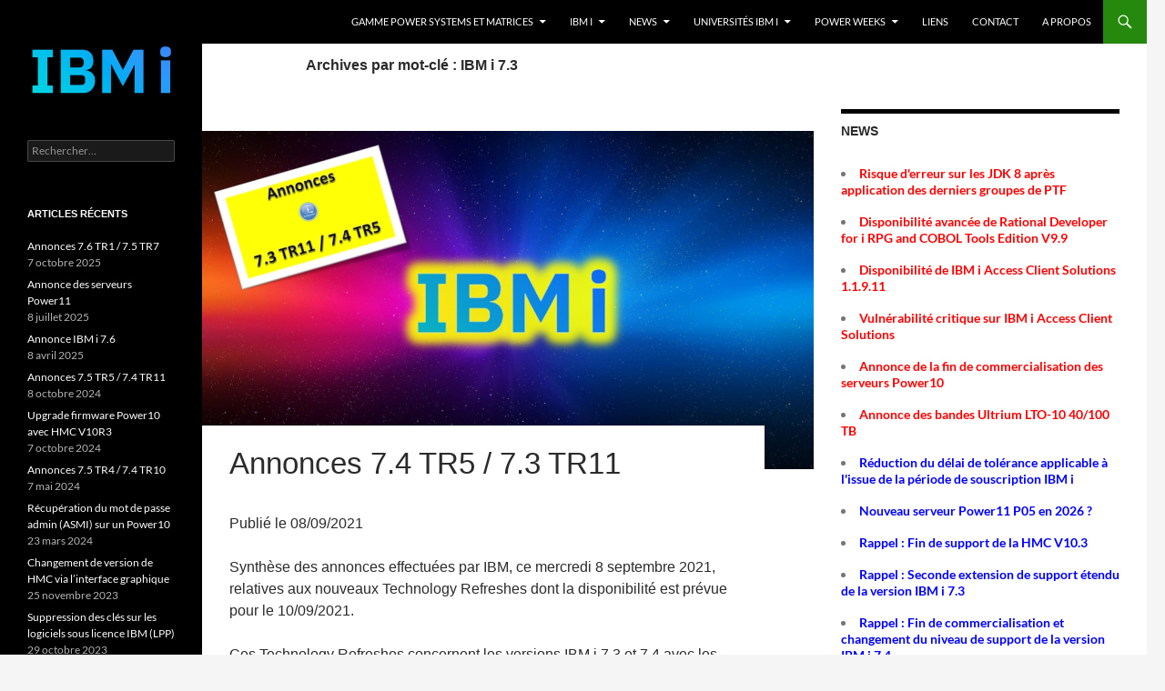

--- FILE ---
content_type: text/html; charset=UTF-8
request_url: http://poweribmi.fr/tag/ibm-i-7-3/
body_size: 18054
content:
<!DOCTYPE html>
<html lang="fr-FR">
<head>
	<meta charset="UTF-8">
	<meta name="viewport" content="width=device-width, initial-scale=1.0">
	<title>IBM i 7.3 | Power Systems et IBM i</title>
	<link rel="profile" href="https://gmpg.org/xfn/11">
	<link rel="pingback" href="http://poweribmi.fr/xmlrpc.php">
	<meta name='robots' content='max-image-preview:large' />
<link rel='dns-prefetch' href='//stats.wp.com' />
<link rel='preconnect' href='//i0.wp.com' />
<link rel='preconnect' href='//c0.wp.com' />
<link rel="alternate" type="application/rss+xml" title="Power Systems et IBM i &raquo; Flux" href="https://poweribmi.fr/feed/" />
<link rel="alternate" type="application/rss+xml" title="Power Systems et IBM i &raquo; Flux des commentaires" href="https://poweribmi.fr/comments/feed/" />
<link rel="alternate" type="application/rss+xml" title="Power Systems et IBM i &raquo; Flux de l’étiquette IBM i 7.3" href="https://poweribmi.fr/tag/ibm-i-7-3/feed/" />
<style id='wp-img-auto-sizes-contain-inline-css'>
img:is([sizes=auto i],[sizes^="auto," i]){contain-intrinsic-size:3000px 1500px}
/*# sourceURL=wp-img-auto-sizes-contain-inline-css */
</style>
<link rel='stylesheet' id='twentyfourteen-jetpack-css' href='https://c0.wp.com/p/jetpack/15.4/modules/theme-tools/compat/twentyfourteen.css' media='all' />
<style id='wp-emoji-styles-inline-css'>

	img.wp-smiley, img.emoji {
		display: inline !important;
		border: none !important;
		box-shadow: none !important;
		height: 1em !important;
		width: 1em !important;
		margin: 0 0.07em !important;
		vertical-align: -0.1em !important;
		background: none !important;
		padding: 0 !important;
	}
/*# sourceURL=wp-emoji-styles-inline-css */
</style>
<style id='wp-block-library-inline-css'>
:root{--wp-block-synced-color:#7a00df;--wp-block-synced-color--rgb:122,0,223;--wp-bound-block-color:var(--wp-block-synced-color);--wp-editor-canvas-background:#ddd;--wp-admin-theme-color:#007cba;--wp-admin-theme-color--rgb:0,124,186;--wp-admin-theme-color-darker-10:#006ba1;--wp-admin-theme-color-darker-10--rgb:0,107,160.5;--wp-admin-theme-color-darker-20:#005a87;--wp-admin-theme-color-darker-20--rgb:0,90,135;--wp-admin-border-width-focus:2px}@media (min-resolution:192dpi){:root{--wp-admin-border-width-focus:1.5px}}.wp-element-button{cursor:pointer}:root .has-very-light-gray-background-color{background-color:#eee}:root .has-very-dark-gray-background-color{background-color:#313131}:root .has-very-light-gray-color{color:#eee}:root .has-very-dark-gray-color{color:#313131}:root .has-vivid-green-cyan-to-vivid-cyan-blue-gradient-background{background:linear-gradient(135deg,#00d084,#0693e3)}:root .has-purple-crush-gradient-background{background:linear-gradient(135deg,#34e2e4,#4721fb 50%,#ab1dfe)}:root .has-hazy-dawn-gradient-background{background:linear-gradient(135deg,#faaca8,#dad0ec)}:root .has-subdued-olive-gradient-background{background:linear-gradient(135deg,#fafae1,#67a671)}:root .has-atomic-cream-gradient-background{background:linear-gradient(135deg,#fdd79a,#004a59)}:root .has-nightshade-gradient-background{background:linear-gradient(135deg,#330968,#31cdcf)}:root .has-midnight-gradient-background{background:linear-gradient(135deg,#020381,#2874fc)}:root{--wp--preset--font-size--normal:16px;--wp--preset--font-size--huge:42px}.has-regular-font-size{font-size:1em}.has-larger-font-size{font-size:2.625em}.has-normal-font-size{font-size:var(--wp--preset--font-size--normal)}.has-huge-font-size{font-size:var(--wp--preset--font-size--huge)}.has-text-align-center{text-align:center}.has-text-align-left{text-align:left}.has-text-align-right{text-align:right}.has-fit-text{white-space:nowrap!important}#end-resizable-editor-section{display:none}.aligncenter{clear:both}.items-justified-left{justify-content:flex-start}.items-justified-center{justify-content:center}.items-justified-right{justify-content:flex-end}.items-justified-space-between{justify-content:space-between}.screen-reader-text{border:0;clip-path:inset(50%);height:1px;margin:-1px;overflow:hidden;padding:0;position:absolute;width:1px;word-wrap:normal!important}.screen-reader-text:focus{background-color:#ddd;clip-path:none;color:#444;display:block;font-size:1em;height:auto;left:5px;line-height:normal;padding:15px 23px 14px;text-decoration:none;top:5px;width:auto;z-index:100000}html :where(.has-border-color){border-style:solid}html :where([style*=border-top-color]){border-top-style:solid}html :where([style*=border-right-color]){border-right-style:solid}html :where([style*=border-bottom-color]){border-bottom-style:solid}html :where([style*=border-left-color]){border-left-style:solid}html :where([style*=border-width]){border-style:solid}html :where([style*=border-top-width]){border-top-style:solid}html :where([style*=border-right-width]){border-right-style:solid}html :where([style*=border-bottom-width]){border-bottom-style:solid}html :where([style*=border-left-width]){border-left-style:solid}html :where(img[class*=wp-image-]){height:auto;max-width:100%}:where(figure){margin:0 0 1em}html :where(.is-position-sticky){--wp-admin--admin-bar--position-offset:var(--wp-admin--admin-bar--height,0px)}@media screen and (max-width:600px){html :where(.is-position-sticky){--wp-admin--admin-bar--position-offset:0px}}

/*# sourceURL=wp-block-library-inline-css */
</style><style id='wp-block-image-inline-css'>
.wp-block-image>a,.wp-block-image>figure>a{display:inline-block}.wp-block-image img{box-sizing:border-box;height:auto;max-width:100%;vertical-align:bottom}@media not (prefers-reduced-motion){.wp-block-image img.hide{visibility:hidden}.wp-block-image img.show{animation:show-content-image .4s}}.wp-block-image[style*=border-radius] img,.wp-block-image[style*=border-radius]>a{border-radius:inherit}.wp-block-image.has-custom-border img{box-sizing:border-box}.wp-block-image.aligncenter{text-align:center}.wp-block-image.alignfull>a,.wp-block-image.alignwide>a{width:100%}.wp-block-image.alignfull img,.wp-block-image.alignwide img{height:auto;width:100%}.wp-block-image .aligncenter,.wp-block-image .alignleft,.wp-block-image .alignright,.wp-block-image.aligncenter,.wp-block-image.alignleft,.wp-block-image.alignright{display:table}.wp-block-image .aligncenter>figcaption,.wp-block-image .alignleft>figcaption,.wp-block-image .alignright>figcaption,.wp-block-image.aligncenter>figcaption,.wp-block-image.alignleft>figcaption,.wp-block-image.alignright>figcaption{caption-side:bottom;display:table-caption}.wp-block-image .alignleft{float:left;margin:.5em 1em .5em 0}.wp-block-image .alignright{float:right;margin:.5em 0 .5em 1em}.wp-block-image .aligncenter{margin-left:auto;margin-right:auto}.wp-block-image :where(figcaption){margin-bottom:1em;margin-top:.5em}.wp-block-image.is-style-circle-mask img{border-radius:9999px}@supports ((-webkit-mask-image:none) or (mask-image:none)) or (-webkit-mask-image:none){.wp-block-image.is-style-circle-mask img{border-radius:0;-webkit-mask-image:url('data:image/svg+xml;utf8,<svg viewBox="0 0 100 100" xmlns="http://www.w3.org/2000/svg"><circle cx="50" cy="50" r="50"/></svg>');mask-image:url('data:image/svg+xml;utf8,<svg viewBox="0 0 100 100" xmlns="http://www.w3.org/2000/svg"><circle cx="50" cy="50" r="50"/></svg>');mask-mode:alpha;-webkit-mask-position:center;mask-position:center;-webkit-mask-repeat:no-repeat;mask-repeat:no-repeat;-webkit-mask-size:contain;mask-size:contain}}:root :where(.wp-block-image.is-style-rounded img,.wp-block-image .is-style-rounded img){border-radius:9999px}.wp-block-image figure{margin:0}.wp-lightbox-container{display:flex;flex-direction:column;position:relative}.wp-lightbox-container img{cursor:zoom-in}.wp-lightbox-container img:hover+button{opacity:1}.wp-lightbox-container button{align-items:center;backdrop-filter:blur(16px) saturate(180%);background-color:#5a5a5a40;border:none;border-radius:4px;cursor:zoom-in;display:flex;height:20px;justify-content:center;opacity:0;padding:0;position:absolute;right:16px;text-align:center;top:16px;width:20px;z-index:100}@media not (prefers-reduced-motion){.wp-lightbox-container button{transition:opacity .2s ease}}.wp-lightbox-container button:focus-visible{outline:3px auto #5a5a5a40;outline:3px auto -webkit-focus-ring-color;outline-offset:3px}.wp-lightbox-container button:hover{cursor:pointer;opacity:1}.wp-lightbox-container button:focus{opacity:1}.wp-lightbox-container button:focus,.wp-lightbox-container button:hover,.wp-lightbox-container button:not(:hover):not(:active):not(.has-background){background-color:#5a5a5a40;border:none}.wp-lightbox-overlay{box-sizing:border-box;cursor:zoom-out;height:100vh;left:0;overflow:hidden;position:fixed;top:0;visibility:hidden;width:100%;z-index:100000}.wp-lightbox-overlay .close-button{align-items:center;cursor:pointer;display:flex;justify-content:center;min-height:40px;min-width:40px;padding:0;position:absolute;right:calc(env(safe-area-inset-right) + 16px);top:calc(env(safe-area-inset-top) + 16px);z-index:5000000}.wp-lightbox-overlay .close-button:focus,.wp-lightbox-overlay .close-button:hover,.wp-lightbox-overlay .close-button:not(:hover):not(:active):not(.has-background){background:none;border:none}.wp-lightbox-overlay .lightbox-image-container{height:var(--wp--lightbox-container-height);left:50%;overflow:hidden;position:absolute;top:50%;transform:translate(-50%,-50%);transform-origin:top left;width:var(--wp--lightbox-container-width);z-index:9999999999}.wp-lightbox-overlay .wp-block-image{align-items:center;box-sizing:border-box;display:flex;height:100%;justify-content:center;margin:0;position:relative;transform-origin:0 0;width:100%;z-index:3000000}.wp-lightbox-overlay .wp-block-image img{height:var(--wp--lightbox-image-height);min-height:var(--wp--lightbox-image-height);min-width:var(--wp--lightbox-image-width);width:var(--wp--lightbox-image-width)}.wp-lightbox-overlay .wp-block-image figcaption{display:none}.wp-lightbox-overlay button{background:none;border:none}.wp-lightbox-overlay .scrim{background-color:#fff;height:100%;opacity:.9;position:absolute;width:100%;z-index:2000000}.wp-lightbox-overlay.active{visibility:visible}@media not (prefers-reduced-motion){.wp-lightbox-overlay.active{animation:turn-on-visibility .25s both}.wp-lightbox-overlay.active img{animation:turn-on-visibility .35s both}.wp-lightbox-overlay.show-closing-animation:not(.active){animation:turn-off-visibility .35s both}.wp-lightbox-overlay.show-closing-animation:not(.active) img{animation:turn-off-visibility .25s both}.wp-lightbox-overlay.zoom.active{animation:none;opacity:1;visibility:visible}.wp-lightbox-overlay.zoom.active .lightbox-image-container{animation:lightbox-zoom-in .4s}.wp-lightbox-overlay.zoom.active .lightbox-image-container img{animation:none}.wp-lightbox-overlay.zoom.active .scrim{animation:turn-on-visibility .4s forwards}.wp-lightbox-overlay.zoom.show-closing-animation:not(.active){animation:none}.wp-lightbox-overlay.zoom.show-closing-animation:not(.active) .lightbox-image-container{animation:lightbox-zoom-out .4s}.wp-lightbox-overlay.zoom.show-closing-animation:not(.active) .lightbox-image-container img{animation:none}.wp-lightbox-overlay.zoom.show-closing-animation:not(.active) .scrim{animation:turn-off-visibility .4s forwards}}@keyframes show-content-image{0%{visibility:hidden}99%{visibility:hidden}to{visibility:visible}}@keyframes turn-on-visibility{0%{opacity:0}to{opacity:1}}@keyframes turn-off-visibility{0%{opacity:1;visibility:visible}99%{opacity:0;visibility:visible}to{opacity:0;visibility:hidden}}@keyframes lightbox-zoom-in{0%{transform:translate(calc((-100vw + var(--wp--lightbox-scrollbar-width))/2 + var(--wp--lightbox-initial-left-position)),calc(-50vh + var(--wp--lightbox-initial-top-position))) scale(var(--wp--lightbox-scale))}to{transform:translate(-50%,-50%) scale(1)}}@keyframes lightbox-zoom-out{0%{transform:translate(-50%,-50%) scale(1);visibility:visible}99%{visibility:visible}to{transform:translate(calc((-100vw + var(--wp--lightbox-scrollbar-width))/2 + var(--wp--lightbox-initial-left-position)),calc(-50vh + var(--wp--lightbox-initial-top-position))) scale(var(--wp--lightbox-scale));visibility:hidden}}
/*# sourceURL=https://c0.wp.com/c/6.9/wp-includes/blocks/image/style.min.css */
</style>
<style id='wp-block-image-theme-inline-css'>
:root :where(.wp-block-image figcaption){color:#555;font-size:13px;text-align:center}.is-dark-theme :root :where(.wp-block-image figcaption){color:#ffffffa6}.wp-block-image{margin:0 0 1em}
/*# sourceURL=https://c0.wp.com/c/6.9/wp-includes/blocks/image/theme.min.css */
</style>
<style id='wp-block-paragraph-inline-css'>
.is-small-text{font-size:.875em}.is-regular-text{font-size:1em}.is-large-text{font-size:2.25em}.is-larger-text{font-size:3em}.has-drop-cap:not(:focus):first-letter{float:left;font-size:8.4em;font-style:normal;font-weight:100;line-height:.68;margin:.05em .1em 0 0;text-transform:uppercase}body.rtl .has-drop-cap:not(:focus):first-letter{float:none;margin-left:.1em}p.has-drop-cap.has-background{overflow:hidden}:root :where(p.has-background){padding:1.25em 2.375em}:where(p.has-text-color:not(.has-link-color)) a{color:inherit}p.has-text-align-left[style*="writing-mode:vertical-lr"],p.has-text-align-right[style*="writing-mode:vertical-rl"]{rotate:180deg}
/*# sourceURL=https://c0.wp.com/c/6.9/wp-includes/blocks/paragraph/style.min.css */
</style>
<style id='global-styles-inline-css'>
:root{--wp--preset--aspect-ratio--square: 1;--wp--preset--aspect-ratio--4-3: 4/3;--wp--preset--aspect-ratio--3-4: 3/4;--wp--preset--aspect-ratio--3-2: 3/2;--wp--preset--aspect-ratio--2-3: 2/3;--wp--preset--aspect-ratio--16-9: 16/9;--wp--preset--aspect-ratio--9-16: 9/16;--wp--preset--color--black: #000;--wp--preset--color--cyan-bluish-gray: #abb8c3;--wp--preset--color--white: #fff;--wp--preset--color--pale-pink: #f78da7;--wp--preset--color--vivid-red: #cf2e2e;--wp--preset--color--luminous-vivid-orange: #ff6900;--wp--preset--color--luminous-vivid-amber: #fcb900;--wp--preset--color--light-green-cyan: #7bdcb5;--wp--preset--color--vivid-green-cyan: #00d084;--wp--preset--color--pale-cyan-blue: #8ed1fc;--wp--preset--color--vivid-cyan-blue: #0693e3;--wp--preset--color--vivid-purple: #9b51e0;--wp--preset--color--green: #24890d;--wp--preset--color--dark-gray: #2b2b2b;--wp--preset--color--medium-gray: #767676;--wp--preset--color--light-gray: #f5f5f5;--wp--preset--gradient--vivid-cyan-blue-to-vivid-purple: linear-gradient(135deg,rgb(6,147,227) 0%,rgb(155,81,224) 100%);--wp--preset--gradient--light-green-cyan-to-vivid-green-cyan: linear-gradient(135deg,rgb(122,220,180) 0%,rgb(0,208,130) 100%);--wp--preset--gradient--luminous-vivid-amber-to-luminous-vivid-orange: linear-gradient(135deg,rgb(252,185,0) 0%,rgb(255,105,0) 100%);--wp--preset--gradient--luminous-vivid-orange-to-vivid-red: linear-gradient(135deg,rgb(255,105,0) 0%,rgb(207,46,46) 100%);--wp--preset--gradient--very-light-gray-to-cyan-bluish-gray: linear-gradient(135deg,rgb(238,238,238) 0%,rgb(169,184,195) 100%);--wp--preset--gradient--cool-to-warm-spectrum: linear-gradient(135deg,rgb(74,234,220) 0%,rgb(151,120,209) 20%,rgb(207,42,186) 40%,rgb(238,44,130) 60%,rgb(251,105,98) 80%,rgb(254,248,76) 100%);--wp--preset--gradient--blush-light-purple: linear-gradient(135deg,rgb(255,206,236) 0%,rgb(152,150,240) 100%);--wp--preset--gradient--blush-bordeaux: linear-gradient(135deg,rgb(254,205,165) 0%,rgb(254,45,45) 50%,rgb(107,0,62) 100%);--wp--preset--gradient--luminous-dusk: linear-gradient(135deg,rgb(255,203,112) 0%,rgb(199,81,192) 50%,rgb(65,88,208) 100%);--wp--preset--gradient--pale-ocean: linear-gradient(135deg,rgb(255,245,203) 0%,rgb(182,227,212) 50%,rgb(51,167,181) 100%);--wp--preset--gradient--electric-grass: linear-gradient(135deg,rgb(202,248,128) 0%,rgb(113,206,126) 100%);--wp--preset--gradient--midnight: linear-gradient(135deg,rgb(2,3,129) 0%,rgb(40,116,252) 100%);--wp--preset--font-size--small: 13px;--wp--preset--font-size--medium: 20px;--wp--preset--font-size--large: 36px;--wp--preset--font-size--x-large: 42px;--wp--preset--spacing--20: 0.44rem;--wp--preset--spacing--30: 0.67rem;--wp--preset--spacing--40: 1rem;--wp--preset--spacing--50: 1.5rem;--wp--preset--spacing--60: 2.25rem;--wp--preset--spacing--70: 3.38rem;--wp--preset--spacing--80: 5.06rem;--wp--preset--shadow--natural: 6px 6px 9px rgba(0, 0, 0, 0.2);--wp--preset--shadow--deep: 12px 12px 50px rgba(0, 0, 0, 0.4);--wp--preset--shadow--sharp: 6px 6px 0px rgba(0, 0, 0, 0.2);--wp--preset--shadow--outlined: 6px 6px 0px -3px rgb(255, 255, 255), 6px 6px rgb(0, 0, 0);--wp--preset--shadow--crisp: 6px 6px 0px rgb(0, 0, 0);}:where(.is-layout-flex){gap: 0.5em;}:where(.is-layout-grid){gap: 0.5em;}body .is-layout-flex{display: flex;}.is-layout-flex{flex-wrap: wrap;align-items: center;}.is-layout-flex > :is(*, div){margin: 0;}body .is-layout-grid{display: grid;}.is-layout-grid > :is(*, div){margin: 0;}:where(.wp-block-columns.is-layout-flex){gap: 2em;}:where(.wp-block-columns.is-layout-grid){gap: 2em;}:where(.wp-block-post-template.is-layout-flex){gap: 1.25em;}:where(.wp-block-post-template.is-layout-grid){gap: 1.25em;}.has-black-color{color: var(--wp--preset--color--black) !important;}.has-cyan-bluish-gray-color{color: var(--wp--preset--color--cyan-bluish-gray) !important;}.has-white-color{color: var(--wp--preset--color--white) !important;}.has-pale-pink-color{color: var(--wp--preset--color--pale-pink) !important;}.has-vivid-red-color{color: var(--wp--preset--color--vivid-red) !important;}.has-luminous-vivid-orange-color{color: var(--wp--preset--color--luminous-vivid-orange) !important;}.has-luminous-vivid-amber-color{color: var(--wp--preset--color--luminous-vivid-amber) !important;}.has-light-green-cyan-color{color: var(--wp--preset--color--light-green-cyan) !important;}.has-vivid-green-cyan-color{color: var(--wp--preset--color--vivid-green-cyan) !important;}.has-pale-cyan-blue-color{color: var(--wp--preset--color--pale-cyan-blue) !important;}.has-vivid-cyan-blue-color{color: var(--wp--preset--color--vivid-cyan-blue) !important;}.has-vivid-purple-color{color: var(--wp--preset--color--vivid-purple) !important;}.has-black-background-color{background-color: var(--wp--preset--color--black) !important;}.has-cyan-bluish-gray-background-color{background-color: var(--wp--preset--color--cyan-bluish-gray) !important;}.has-white-background-color{background-color: var(--wp--preset--color--white) !important;}.has-pale-pink-background-color{background-color: var(--wp--preset--color--pale-pink) !important;}.has-vivid-red-background-color{background-color: var(--wp--preset--color--vivid-red) !important;}.has-luminous-vivid-orange-background-color{background-color: var(--wp--preset--color--luminous-vivid-orange) !important;}.has-luminous-vivid-amber-background-color{background-color: var(--wp--preset--color--luminous-vivid-amber) !important;}.has-light-green-cyan-background-color{background-color: var(--wp--preset--color--light-green-cyan) !important;}.has-vivid-green-cyan-background-color{background-color: var(--wp--preset--color--vivid-green-cyan) !important;}.has-pale-cyan-blue-background-color{background-color: var(--wp--preset--color--pale-cyan-blue) !important;}.has-vivid-cyan-blue-background-color{background-color: var(--wp--preset--color--vivid-cyan-blue) !important;}.has-vivid-purple-background-color{background-color: var(--wp--preset--color--vivid-purple) !important;}.has-black-border-color{border-color: var(--wp--preset--color--black) !important;}.has-cyan-bluish-gray-border-color{border-color: var(--wp--preset--color--cyan-bluish-gray) !important;}.has-white-border-color{border-color: var(--wp--preset--color--white) !important;}.has-pale-pink-border-color{border-color: var(--wp--preset--color--pale-pink) !important;}.has-vivid-red-border-color{border-color: var(--wp--preset--color--vivid-red) !important;}.has-luminous-vivid-orange-border-color{border-color: var(--wp--preset--color--luminous-vivid-orange) !important;}.has-luminous-vivid-amber-border-color{border-color: var(--wp--preset--color--luminous-vivid-amber) !important;}.has-light-green-cyan-border-color{border-color: var(--wp--preset--color--light-green-cyan) !important;}.has-vivid-green-cyan-border-color{border-color: var(--wp--preset--color--vivid-green-cyan) !important;}.has-pale-cyan-blue-border-color{border-color: var(--wp--preset--color--pale-cyan-blue) !important;}.has-vivid-cyan-blue-border-color{border-color: var(--wp--preset--color--vivid-cyan-blue) !important;}.has-vivid-purple-border-color{border-color: var(--wp--preset--color--vivid-purple) !important;}.has-vivid-cyan-blue-to-vivid-purple-gradient-background{background: var(--wp--preset--gradient--vivid-cyan-blue-to-vivid-purple) !important;}.has-light-green-cyan-to-vivid-green-cyan-gradient-background{background: var(--wp--preset--gradient--light-green-cyan-to-vivid-green-cyan) !important;}.has-luminous-vivid-amber-to-luminous-vivid-orange-gradient-background{background: var(--wp--preset--gradient--luminous-vivid-amber-to-luminous-vivid-orange) !important;}.has-luminous-vivid-orange-to-vivid-red-gradient-background{background: var(--wp--preset--gradient--luminous-vivid-orange-to-vivid-red) !important;}.has-very-light-gray-to-cyan-bluish-gray-gradient-background{background: var(--wp--preset--gradient--very-light-gray-to-cyan-bluish-gray) !important;}.has-cool-to-warm-spectrum-gradient-background{background: var(--wp--preset--gradient--cool-to-warm-spectrum) !important;}.has-blush-light-purple-gradient-background{background: var(--wp--preset--gradient--blush-light-purple) !important;}.has-blush-bordeaux-gradient-background{background: var(--wp--preset--gradient--blush-bordeaux) !important;}.has-luminous-dusk-gradient-background{background: var(--wp--preset--gradient--luminous-dusk) !important;}.has-pale-ocean-gradient-background{background: var(--wp--preset--gradient--pale-ocean) !important;}.has-electric-grass-gradient-background{background: var(--wp--preset--gradient--electric-grass) !important;}.has-midnight-gradient-background{background: var(--wp--preset--gradient--midnight) !important;}.has-small-font-size{font-size: var(--wp--preset--font-size--small) !important;}.has-medium-font-size{font-size: var(--wp--preset--font-size--medium) !important;}.has-large-font-size{font-size: var(--wp--preset--font-size--large) !important;}.has-x-large-font-size{font-size: var(--wp--preset--font-size--x-large) !important;}
/*# sourceURL=global-styles-inline-css */
</style>

<style id='classic-theme-styles-inline-css'>
/*! This file is auto-generated */
.wp-block-button__link{color:#fff;background-color:#32373c;border-radius:9999px;box-shadow:none;text-decoration:none;padding:calc(.667em + 2px) calc(1.333em + 2px);font-size:1.125em}.wp-block-file__button{background:#32373c;color:#fff;text-decoration:none}
/*# sourceURL=/wp-includes/css/classic-themes.min.css */
</style>
<link rel='stylesheet' id='parent-style-css' href='http://poweribmi.fr/wp-content/themes/twentyfourteen/style.css?ver=6.9' media='all' />
<link rel='stylesheet' id='twentyfourteen-lato-css' href='http://poweribmi.fr/wp-content/themes/twentyfourteen/fonts/font-lato.css?ver=20230328' media='all' />
<link rel='stylesheet' id='genericons-css' href='https://c0.wp.com/p/jetpack/15.4/_inc/genericons/genericons/genericons.css' media='all' />
<link rel='stylesheet' id='twentyfourteen-style-css' href='http://poweribmi.fr/wp-content/themes/twentyfourteen-child/style.css?ver=20251202' media='all' />
<link rel='stylesheet' id='twentyfourteen-block-style-css' href='http://poweribmi.fr/wp-content/themes/twentyfourteen/css/blocks.css?ver=20250715' media='all' />
<script src="https://c0.wp.com/c/6.9/wp-includes/js/jquery/jquery.min.js" id="jquery-core-js"></script>
<script src="https://c0.wp.com/c/6.9/wp-includes/js/jquery/jquery-migrate.min.js" id="jquery-migrate-js"></script>
<script src="http://poweribmi.fr/wp-content/themes/twentyfourteen/js/functions.js?ver=20250729" id="twentyfourteen-script-js" defer data-wp-strategy="defer"></script>
<link rel="https://api.w.org/" href="https://poweribmi.fr/wp-json/" /><link rel="alternate" title="JSON" type="application/json" href="https://poweribmi.fr/wp-json/wp/v2/tags/17" /><link rel="EditURI" type="application/rsd+xml" title="RSD" href="https://poweribmi.fr/xmlrpc.php?rsd" />
<meta name="generator" content="WordPress 6.9" />
<meta name="cdp-version" content="1.5.0" />	<link rel="preconnect" href="https://fonts.googleapis.com">
	<link rel="preconnect" href="https://fonts.gstatic.com">
		<style>img#wpstats{display:none}</style>
		<link rel="apple-touch-icon" sizes="180x180" href="/wp-content/uploads/fbrfg/apple-touch-icon.png?v=69BnqKoK79">
<link rel="icon" type="image/png" sizes="32x32" href="/wp-content/uploads/fbrfg/favicon-32x32.png?v=69BnqKoK79">
<link rel="icon" type="image/png" sizes="16x16" href="/wp-content/uploads/fbrfg/favicon-16x16.png?v=69BnqKoK79">
<link rel="manifest" href="/wp-content/uploads/fbrfg/site.webmanifest?v=69BnqKoK79">
<link rel="mask-icon" href="/wp-content/uploads/fbrfg/safari-pinned-tab.svg?v=69BnqKoK79" color="#5bbad5">
<link rel="shortcut icon" href="/wp-content/uploads/fbrfg/favicon.ico?v=69BnqKoK79">
<meta name="msapplication-TileColor" content="#ffffff">
<meta name="msapplication-TileImage" content="/wp-content/uploads/fbrfg/mstile-144x144.png?v=69BnqKoK79">
<meta name="msapplication-config" content="/wp-content/uploads/fbrfg/browserconfig.xml?v=69BnqKoK79">
<meta name="theme-color" content="#ffffff"><!-- Analytics by WP Statistics - https://wp-statistics.com -->
		<style type="text/css" id="twentyfourteen-header-css">
				.site-title,
		.site-description {
			clip-path: inset(50%);
			position: absolute;
		}
				</style>
		<link rel="icon" href="https://poweribmi.fr/wp-content/uploads/2019/11/favicon.ico" sizes="32x32" />
<link rel="icon" href="https://poweribmi.fr/wp-content/uploads/2019/11/favicon.ico" sizes="192x192" />
<link rel="apple-touch-icon" href="https://poweribmi.fr/wp-content/uploads/2019/11/favicon.ico" />
<meta name="msapplication-TileImage" content="https://poweribmi.fr/wp-content/uploads/2019/11/favicon.ico" />
	<style id="egf-frontend-styles" type="text/css">
		p {font-family: 'Arial', sans-serif;font-style: normal;font-weight: 400;} h1 {font-family: 'Arial', sans-serif;font-style: normal;font-weight: 400;} h2 {font-family: 'Arial', sans-serif;font-style: normal;font-weight: 400;} h3 {font-family: 'Arial', sans-serif;font-style: normal;font-weight: 400;} h4 {font-family: 'Arial', sans-serif;font-style: normal;font-weight: 400;} h5 {} h6 {} 	</style>
	</head>

<body class="archive tag tag-ibm-i-7-3 tag-17 wp-embed-responsive wp-theme-twentyfourteen wp-child-theme-twentyfourteen-child masthead-fixed list-view">
<a class="screen-reader-text skip-link" href="#content">
	Aller au contenu</a>
<div id="page" class="hfeed site">
		
	<header id="masthead" class="site-header">
		<div class="header-main">
							<h1 class="site-title"><a href="https://poweribmi.fr/" rel="home" >Power Systems et IBM i</a></h1>
			
			<div class="search-toggle">
				<a href="#search-container" class="screen-reader-text" aria-expanded="false" aria-controls="search-container">
					Recherche				</a>
			</div>

			<nav id="primary-navigation" class="site-navigation primary-navigation">
				<button class="menu-toggle">Menu principal</button>
				<div class="menu-menu-container"><ul id="primary-menu" class="nav-menu"><li id="menu-item-969" class="menu-item menu-item-type-post_type menu-item-object-page menu-item-has-children menu-item-969"><a href="https://poweribmi.fr/matrices/">Gamme Power Systems et matrices</a>
<ul class="sub-menu">
	<li id="menu-item-17745" class="menu-item menu-item-type-post_type menu-item-object-page menu-item-17745"><a href="https://poweribmi.fr/gamme-power-systems/">Gamme Power Systems</a></li>
	<li id="menu-item-971" class="menu-item menu-item-type-post_type menu-item-object-page menu-item-971"><a href="https://poweribmi.fr/matrices-hmc/">Matrices HMC</a></li>
	<li id="menu-item-970" class="menu-item menu-item-type-post_type menu-item-object-page menu-item-970"><a href="https://poweribmi.fr/matrices-hmc-firmware/">Matrices HMC / Firmware</a></li>
	<li id="menu-item-1182" class="menu-item menu-item-type-post_type menu-item-object-page menu-item-1182"><a href="https://poweribmi.fr/supercalculateurs-ibm/">Supercalculateurs IBM</a></li>
</ul>
</li>
<li id="menu-item-3313" class="menu-item menu-item-type-post_type menu-item-object-page menu-item-has-children menu-item-3313"><a href="https://poweribmi.fr/ibm-i/">IBM i</a>
<ul class="sub-menu">
	<li id="menu-item-972" class="menu-item menu-item-type-post_type menu-item-object-page menu-item-972"><a href="https://poweribmi.fr/matrices-ibm-i/">Matrices IBM i</a></li>
	<li id="menu-item-16627" class="menu-item menu-item-type-post_type menu-item-object-page menu-item-has-children menu-item-16627"><a href="https://poweribmi.fr/ibm-i-2-2/">IBM i 7.6</a>
	<ul class="sub-menu">
		<li id="menu-item-19189" class="menu-item menu-item-type-post_type menu-item-object-post menu-item-19189"><a href="https://poweribmi.fr/2025/10/07/annonces-7-6-tr1-7-5-tr7/">Annonces 7.6 TR1 / 7.5 TR7</a></li>
		<li id="menu-item-16629" class="menu-item menu-item-type-post_type menu-item-object-post menu-item-16629"><a href="https://poweribmi.fr/2025/04/08/annonce-ibm-i-7-6/">Annonce IBM i 7.6</a></li>
	</ul>
</li>
	<li id="menu-item-14483" class="menu-item menu-item-type-post_type menu-item-object-page menu-item-has-children menu-item-14483"><a href="https://poweribmi.fr/ibm-i-2/">IBM i 7.5</a>
	<ul class="sub-menu">
		<li id="menu-item-14484" class="menu-item menu-item-type-post_type menu-item-object-post menu-item-14484"><a href="https://poweribmi.fr/2024/10/08/annonces-7-5-tr5-7-4-tr11/">Annonces 7.5 TR5 / 7.4 TR11</a></li>
		<li id="menu-item-13231" class="menu-item menu-item-type-post_type menu-item-object-post menu-item-13231"><a href="https://poweribmi.fr/2024/05/07/annonces-7-5-tr4-7-4-tr10/">Annonces 7.5 TR4 / 7.4 TR10</a></li>
		<li id="menu-item-10053" class="menu-item menu-item-type-post_type menu-item-object-post menu-item-10053"><a href="https://poweribmi.fr/2023/10/10/annonces-7-5-tr3-7-4-tr9/">Annonces 7.5 TR3 / 7.4 TR9</a></li>
		<li id="menu-item-9062" class="menu-item menu-item-type-post_type menu-item-object-post menu-item-9062"><a href="https://poweribmi.fr/2023/04/11/annonces-7-5-tr2-7-4-tr8/">Annonces 7.5 TR2 / 7.4 TR8</a></li>
		<li id="menu-item-7727" class="menu-item menu-item-type-post_type menu-item-object-post menu-item-7727"><a href="https://poweribmi.fr/2022/10/11/annonces-7-5-tr1-7-4-tr7/">Annonces 7.5 TR1 / 7.4 TR7</a></li>
		<li id="menu-item-6885" class="menu-item menu-item-type-post_type menu-item-object-post menu-item-6885"><a href="https://poweribmi.fr/2022/05/03/annonce-ibm-i-7-5/">Annonce IBM i 7.5</a></li>
	</ul>
</li>
	<li id="menu-item-14482" class="menu-item menu-item-type-post_type menu-item-object-page menu-item-has-children menu-item-14482"><a href="https://poweribmi.fr/ibm-i-3/">IBM i 7.4</a>
	<ul class="sub-menu">
		<li id="menu-item-5514" class="menu-item menu-item-type-post_type menu-item-object-post menu-item-5514"><a href="https://poweribmi.fr/2021/09/08/annonces-7-4-tr5-7-3-tr11/">Annonces 7.4 TR5 / 7.3 TR11</a></li>
		<li id="menu-item-4395" class="menu-item menu-item-type-post_type menu-item-object-post menu-item-4395"><a href="https://poweribmi.fr/2021/04/13/annonces-7-4-tr4-7-3-tr10/">Annonces 7.4 TR4 / 7.3 TR10</a></li>
		<li id="menu-item-3314" class="menu-item menu-item-type-post_type menu-item-object-post menu-item-3314"><a href="https://poweribmi.fr/2020/10/06/annonces-7-4-tr3-7-3-tr9/">Annonces 7.4 TR3 / 7.3 TR9</a></li>
		<li id="menu-item-3315" class="menu-item menu-item-type-post_type menu-item-object-post menu-item-3315"><a href="https://poweribmi.fr/2020/04/14/annonces-7-4-tr2-7-3-tr8/">Annonces 7.4 TR2 / 7.3 TR8</a></li>
		<li id="menu-item-3317" class="menu-item menu-item-type-post_type menu-item-object-post menu-item-3317"><a href="https://poweribmi.fr/2019/10/08/annonces-7-4-tr-1-7-3-tr7/">Annonces 7.4 TR1 / 7.3 TR7</a></li>
		<li id="menu-item-3316" class="menu-item menu-item-type-post_type menu-item-object-post menu-item-3316"><a href="https://poweribmi.fr/2019/04/23/annonce-ibm-i-7-4/">Annonce IBM i 7.4</a></li>
	</ul>
</li>
</ul>
</li>
<li id="menu-item-8028" class="menu-item menu-item-type-post_type menu-item-object-page menu-item-has-children menu-item-8028"><a href="https://poweribmi.fr/news/">News</a>
<ul class="sub-menu">
	<li id="menu-item-20806" class="menu-item menu-item-type-post_type menu-item-object-page menu-item-20806"><a href="https://poweribmi.fr/news-2026/">News 2026</a></li>
	<li id="menu-item-15724" class="menu-item menu-item-type-post_type menu-item-object-page menu-item-15724"><a href="https://poweribmi.fr/news-2025/">News 2025</a></li>
	<li id="menu-item-11762" class="menu-item menu-item-type-post_type menu-item-object-page menu-item-11762"><a href="https://poweribmi.fr/news-2024/">News 2024</a></li>
	<li id="menu-item-8373" class="menu-item menu-item-type-post_type menu-item-object-page menu-item-8373"><a href="https://poweribmi.fr/news-2023/">News 2023</a></li>
	<li id="menu-item-8011" class="menu-item menu-item-type-post_type menu-item-object-page menu-item-8011"><a href="https://poweribmi.fr/news-2022/">News 2022</a></li>
	<li id="menu-item-8009" class="menu-item menu-item-type-post_type menu-item-object-page menu-item-8009"><a href="https://poweribmi.fr/news-2021/">News 2021</a></li>
	<li id="menu-item-8008" class="menu-item menu-item-type-post_type menu-item-object-page menu-item-8008"><a href="https://poweribmi.fr/news-2020/">News 2020</a></li>
	<li id="menu-item-8007" class="menu-item menu-item-type-post_type menu-item-object-page menu-item-8007"><a href="https://poweribmi.fr/news-2019/">News 2019</a></li>
	<li id="menu-item-8010" class="menu-item menu-item-type-post_type menu-item-object-page menu-item-8010"><a href="https://poweribmi.fr/news-2018/">News 2018</a></li>
</ul>
</li>
<li id="menu-item-10739" class="menu-item menu-item-type-post_type menu-item-object-page menu-item-has-children menu-item-10739"><a href="https://poweribmi.fr/universites-ibm-i/">Universités IBM i</a>
<ul class="sub-menu">
	<li id="menu-item-14767" class="menu-item menu-item-type-post_type menu-item-object-page menu-item-14767"><a href="https://poweribmi.fr/universite-ibm-i-2024/">Université IBM i 2024</a></li>
	<li id="menu-item-10875" class="menu-item menu-item-type-post_type menu-item-object-page menu-item-10875"><a href="https://poweribmi.fr/universite-ibm-i-2023/">Université IBM i 2023</a></li>
	<li id="menu-item-10740" class="menu-item menu-item-type-post_type menu-item-object-page menu-item-10740"><a href="https://poweribmi.fr/universite-ibm-i-2022/">Université IBM i 2022</a></li>
	<li id="menu-item-10741" class="menu-item menu-item-type-post_type menu-item-object-page menu-item-10741"><a href="https://poweribmi.fr/universite-ibm-i-2019/">Université IBM i 2019</a></li>
	<li id="menu-item-11100" class="menu-item menu-item-type-post_type menu-item-object-page menu-item-11100"><a href="https://poweribmi.fr/universite-ibm-i-2018/">Université IBM i 2018</a></li>
	<li id="menu-item-11403" class="menu-item menu-item-type-post_type menu-item-object-page menu-item-11403"><a href="https://poweribmi.fr/universite-ibm-i-2017/">Université IBM i 2017</a></li>
</ul>
</li>
<li id="menu-item-19994" class="menu-item menu-item-type-post_type menu-item-object-page menu-item-has-children menu-item-19994"><a href="https://poweribmi.fr/power-weeks/">Power Weeks</a>
<ul class="sub-menu">
	<li id="menu-item-19995" class="menu-item menu-item-type-post_type menu-item-object-page menu-item-19995"><a href="https://poweribmi.fr/power-week-2025/">Power Week 2025</a></li>
</ul>
</li>
<li id="menu-item-1008" class="menu-item menu-item-type-post_type menu-item-object-page menu-item-1008"><a href="https://poweribmi.fr/liens/">Liens</a></li>
<li id="menu-item-815" class="menu-item menu-item-type-post_type menu-item-object-page menu-item-815"><a href="https://poweribmi.fr/contact/">Contact</a></li>
<li id="menu-item-819" class="menu-item menu-item-type-post_type menu-item-object-page menu-item-819"><a href="https://poweribmi.fr/a-propos/">A propos</a></li>
</ul></div>			</nav>
		</div>

		<div id="search-container" class="search-box-wrapper hide">
			<div class="search-box">
				<form role="search" method="get" class="search-form" action="https://poweribmi.fr/">
				<label>
					<span class="screen-reader-text">Rechercher :</span>
					<input type="search" class="search-field" placeholder="Rechercher…" value="" name="s" />
				</label>
				<input type="submit" class="search-submit" value="Rechercher" />
			</form>			</div>
		</div>
	</header><!-- #masthead -->

	<div id="main" class="site-main">

	<section id="primary" class="content-area">
		<div id="content" class="site-content" role="main">

			
			<header class="archive-header">
				<h1 class="archive-title">
				Archives par mot-clé&nbsp;: IBM i 7.3				</h1>

							</header><!-- .archive-header -->

				
<article id="post-5233" class="post-5233 post type-post status-publish format-standard has-post-thumbnail hentry category-annonces category-nouveautes tag-7-3-tr11 tag-7-4-tr5 tag-ibm-i tag-ibm-i-7-3 tag-ibm-i-7-4 tag-navigator-for-i tag-power10 tag-technology-refresh tag-v7r3 tag-v7r4">
	
	<a class="post-thumbnail" href="https://poweribmi.fr/2021/09/08/annonces-7-4-tr5-7-3-tr11/" aria-hidden="true">
			<img width="672" height="372" src="https://i0.wp.com/poweribmi.fr/wp-content/uploads/2021/08/Bandeau-036.jpg?resize=672%2C372&amp;ssl=1" class="attachment-post-thumbnail size-post-thumbnail wp-post-image" alt="Annonces 7.4 TR5 / 7.3 TR11" decoding="async" fetchpriority="high" srcset="https://i0.wp.com/poweribmi.fr/wp-content/uploads/2021/08/Bandeau-036.jpg?w=1038&amp;ssl=1 1038w, https://i0.wp.com/poweribmi.fr/wp-content/uploads/2021/08/Bandeau-036.jpg?resize=300%2C166&amp;ssl=1 300w, https://i0.wp.com/poweribmi.fr/wp-content/uploads/2021/08/Bandeau-036.jpg?resize=1024%2C568&amp;ssl=1 1024w, https://i0.wp.com/poweribmi.fr/wp-content/uploads/2021/08/Bandeau-036.jpg?resize=768%2C426&amp;ssl=1 768w, https://i0.wp.com/poweribmi.fr/wp-content/uploads/2021/08/Bandeau-036.jpg?resize=672%2C372&amp;ssl=1 672w, https://i0.wp.com/poweribmi.fr/wp-content/uploads/2021/08/Bandeau-036.jpg?w=948&amp;ssl=1 948w" sizes="(max-width: 672px) 100vw, 672px" />	</a>

			
	<header class="entry-header">
				<div class="entry-meta">
			<span class="cat-links"><a href="https://poweribmi.fr/category/annonces/" rel="category tag">Annonces</a>, <a href="https://poweribmi.fr/category/nouveautes/" rel="category tag">Nouveautés</a></span>
		</div>
			<h1 class="entry-title"><a href="https://poweribmi.fr/2021/09/08/annonces-7-4-tr5-7-3-tr11/" rel="bookmark">Annonces 7.4 TR5 / 7.3 TR11</a></h1>
		<div class="entry-meta">
			<span class="entry-date"><a href="https://poweribmi.fr/2021/09/08/annonces-7-4-tr5-7-3-tr11/" rel="bookmark"><time class="entry-date" datetime="2021-09-08T07:31:29+02:00">8 septembre 2021</time></a></span> <span class="byline"><span class="author vcard"><a class="url fn n" href="https://poweribmi.fr/author/admin4329/" rel="author">poweribmi</a></span></span>		</div><!-- .entry-meta -->
	</header><!-- .entry-header -->

		<div class="entry-content">
		
<p>Publié le 08/09/2021</p>



<p>Synthèse des annonces effectuées par IBM, ce mercredi 8 septembre 2021, relatives aux nouveaux Technology Refreshes dont la disponibilité est prévue pour le 10/09/2021. </p>



<p>Ces Technology Refreshes concernent les versions IBM i 7.3 et 7.4 avec les niveaux respectifs TR11 et TR5. </p>



 <a href="https://poweribmi.fr/2021/09/08/annonces-7-4-tr5-7-3-tr11/#more-5233" class="more-link">Continuer la lecture de <span class="screen-reader-text">Annonces 7.4 TR5 / 7.3 TR11</span>  <span class="meta-nav">&rarr;</span></a>	</div><!-- .entry-content -->
	
	<footer class="entry-meta"><span class="tag-links"><a href="https://poweribmi.fr/tag/7-3-tr11/" rel="tag">7.3 TR11</a><a href="https://poweribmi.fr/tag/7-4-tr5/" rel="tag">7.4 TR5</a><a href="https://poweribmi.fr/tag/ibm-i/" rel="tag">IBM i</a><a href="https://poweribmi.fr/tag/ibm-i-7-3/" rel="tag">IBM i 7.3</a><a href="https://poweribmi.fr/tag/ibm-i-7-4/" rel="tag">IBM i 7.4</a><a href="https://poweribmi.fr/tag/navigator-for-i/" rel="tag">Navigator for i</a><a href="https://poweribmi.fr/tag/power10/" rel="tag">POWER10</a><a href="https://poweribmi.fr/tag/technology-refresh/" rel="tag">Technology Refresh</a><a href="https://poweribmi.fr/tag/v7r3/" rel="tag">V7R3</a><a href="https://poweribmi.fr/tag/v7r4/" rel="tag">V7R4</a></span></footer></article><!-- #post-5233 -->

<article id="post-4192" class="post-4192 post type-post status-publish format-standard has-post-thumbnail hentry category-annonces category-nouveautes tag-7-3-tr10 tag-7-4-tr4 tag-7063-cr2 tag-ibm-i tag-ibm-i-7-3 tag-ibm-i-7-4 tag-iscsi tag-technology-refresh tag-v7r3 tag-v7r4">
	
	<a class="post-thumbnail" href="https://poweribmi.fr/2021/04/13/annonces-7-4-tr4-7-3-tr10/" aria-hidden="true">
			<img width="672" height="372" src="https://i0.wp.com/poweribmi.fr/wp-content/uploads/2021/04/Bandeau-034c.jpg?resize=672%2C372&amp;ssl=1" class="attachment-post-thumbnail size-post-thumbnail wp-post-image" alt="Annonces 7.4 TR4 / 7.3 TR10" decoding="async" srcset="https://i0.wp.com/poweribmi.fr/wp-content/uploads/2021/04/Bandeau-034c.jpg?w=1038&amp;ssl=1 1038w, https://i0.wp.com/poweribmi.fr/wp-content/uploads/2021/04/Bandeau-034c.jpg?resize=300%2C166&amp;ssl=1 300w, https://i0.wp.com/poweribmi.fr/wp-content/uploads/2021/04/Bandeau-034c.jpg?resize=1024%2C568&amp;ssl=1 1024w, https://i0.wp.com/poweribmi.fr/wp-content/uploads/2021/04/Bandeau-034c.jpg?resize=768%2C426&amp;ssl=1 768w, https://i0.wp.com/poweribmi.fr/wp-content/uploads/2021/04/Bandeau-034c.jpg?resize=672%2C372&amp;ssl=1 672w, https://i0.wp.com/poweribmi.fr/wp-content/uploads/2021/04/Bandeau-034c.jpg?w=948&amp;ssl=1 948w" sizes="(max-width: 672px) 100vw, 672px" />	</a>

			
	<header class="entry-header">
				<div class="entry-meta">
			<span class="cat-links"><a href="https://poweribmi.fr/category/annonces/" rel="category tag">Annonces</a>, <a href="https://poweribmi.fr/category/nouveautes/" rel="category tag">Nouveautés</a></span>
		</div>
			<h1 class="entry-title"><a href="https://poweribmi.fr/2021/04/13/annonces-7-4-tr4-7-3-tr10/" rel="bookmark">Annonces 7.4 TR4 / 7.3 TR10</a></h1>
		<div class="entry-meta">
			<span class="entry-date"><a href="https://poweribmi.fr/2021/04/13/annonces-7-4-tr4-7-3-tr10/" rel="bookmark"><time class="entry-date" datetime="2021-04-13T08:45:16+02:00">13 avril 2021</time></a></span> <span class="byline"><span class="author vcard"><a class="url fn n" href="https://poweribmi.fr/author/admin4329/" rel="author">poweribmi</a></span></span>		</div><!-- .entry-meta -->
	</header><!-- .entry-header -->

		<div class="entry-content">
		
<p>Publié le 13/04/2021</p>



<p>Synthèse des annonces effectuées par IBM, ce mardi 13 avril 2021, relatives aux nouveaux Technology Refreshes dont la disponibilité est prévue pour le 16/04/2021.</p>



<p>Ces Technology Refreshes concernent les versions IBM i 7.3 et 7.4 avec les niveaux respectifs TR10 et TR4.</p>



 <a href="https://poweribmi.fr/2021/04/13/annonces-7-4-tr4-7-3-tr10/#more-4192" class="more-link">Continuer la lecture de <span class="screen-reader-text">Annonces 7.4 TR4 / 7.3 TR10</span>  <span class="meta-nav">&rarr;</span></a>	</div><!-- .entry-content -->
	
	<footer class="entry-meta"><span class="tag-links"><a href="https://poweribmi.fr/tag/7-3-tr10/" rel="tag">7.3 TR10</a><a href="https://poweribmi.fr/tag/7-4-tr4/" rel="tag">7.4 TR4</a><a href="https://poweribmi.fr/tag/7063-cr2/" rel="tag">7063-CR2</a><a href="https://poweribmi.fr/tag/ibm-i/" rel="tag">IBM i</a><a href="https://poweribmi.fr/tag/ibm-i-7-3/" rel="tag">IBM i 7.3</a><a href="https://poweribmi.fr/tag/ibm-i-7-4/" rel="tag">IBM i 7.4</a><a href="https://poweribmi.fr/tag/iscsi/" rel="tag">iSCSI</a><a href="https://poweribmi.fr/tag/technology-refresh/" rel="tag">Technology Refresh</a><a href="https://poweribmi.fr/tag/v7r3/" rel="tag">V7R3</a><a href="https://poweribmi.fr/tag/v7r4/" rel="tag">V7R4</a></span></footer></article><!-- #post-4192 -->

<article id="post-2962" class="post-2962 post type-post status-publish format-standard has-post-thumbnail hentry category-annonces category-nouveautes tag-7-3-tr9 tag-7-4-tr3 tag-ibm-i tag-ibm-i-7-3 tag-ibm-i-7-4 tag-technology-refresh tag-v7r3 tag-v7r4">
	
	<a class="post-thumbnail" href="https://poweribmi.fr/2020/10/06/annonces-7-4-tr3-7-3-tr9/" aria-hidden="true">
			<img width="672" height="372" src="https://i0.wp.com/poweribmi.fr/wp-content/uploads/2020/11/Bandeau-032c.jpg?resize=672%2C372&amp;ssl=1" class="attachment-post-thumbnail size-post-thumbnail wp-post-image" alt="Annonces 7.4 TR3 / 7.3 TR9" decoding="async" srcset="https://i0.wp.com/poweribmi.fr/wp-content/uploads/2020/11/Bandeau-032c.jpg?w=1038&amp;ssl=1 1038w, https://i0.wp.com/poweribmi.fr/wp-content/uploads/2020/11/Bandeau-032c.jpg?resize=300%2C166&amp;ssl=1 300w, https://i0.wp.com/poweribmi.fr/wp-content/uploads/2020/11/Bandeau-032c.jpg?resize=1024%2C568&amp;ssl=1 1024w, https://i0.wp.com/poweribmi.fr/wp-content/uploads/2020/11/Bandeau-032c.jpg?resize=768%2C426&amp;ssl=1 768w, https://i0.wp.com/poweribmi.fr/wp-content/uploads/2020/11/Bandeau-032c.jpg?resize=672%2C372&amp;ssl=1 672w, https://i0.wp.com/poweribmi.fr/wp-content/uploads/2020/11/Bandeau-032c.jpg?w=948&amp;ssl=1 948w" sizes="(max-width: 672px) 100vw, 672px" />	</a>

			
	<header class="entry-header">
				<div class="entry-meta">
			<span class="cat-links"><a href="https://poweribmi.fr/category/annonces/" rel="category tag">Annonces</a>, <a href="https://poweribmi.fr/category/nouveautes/" rel="category tag">Nouveautés</a></span>
		</div>
			<h1 class="entry-title"><a href="https://poweribmi.fr/2020/10/06/annonces-7-4-tr3-7-3-tr9/" rel="bookmark">Annonces 7.4 TR3 / 7.3 TR9</a></h1>
		<div class="entry-meta">
			<span class="entry-date"><a href="https://poweribmi.fr/2020/10/06/annonces-7-4-tr3-7-3-tr9/" rel="bookmark"><time class="entry-date" datetime="2020-10-06T09:17:06+02:00">6 octobre 2020</time></a></span> <span class="byline"><span class="author vcard"><a class="url fn n" href="https://poweribmi.fr/author/admin4329/" rel="author">poweribmi</a></span></span>		</div><!-- .entry-meta -->
	</header><!-- .entry-header -->

		<div class="entry-content">
		
<p>Publié le 06/10/2020</p>



<p>IBM vient d&rsquo;annoncer, ce 6 octobre 2020, les nouveaux Technology Refresh des versions 7.3 et 7.4, qui seront disponibles à partir de novembre prochain.</p>



<p>Il s&rsquo;agit du TR9 pour ce qui concerne la version IBM i 7.3 et du TR3 pour la version IBM i 7.4.</p>



 <a href="https://poweribmi.fr/2020/10/06/annonces-7-4-tr3-7-3-tr9/#more-2962" class="more-link">Continuer la lecture de <span class="screen-reader-text">Annonces 7.4 TR3 / 7.3 TR9</span>  <span class="meta-nav">&rarr;</span></a>	</div><!-- .entry-content -->
	
	<footer class="entry-meta"><span class="tag-links"><a href="https://poweribmi.fr/tag/7-3-tr9/" rel="tag">7.3 TR9</a><a href="https://poweribmi.fr/tag/7-4-tr3/" rel="tag">7.4 TR3</a><a href="https://poweribmi.fr/tag/ibm-i/" rel="tag">IBM i</a><a href="https://poweribmi.fr/tag/ibm-i-7-3/" rel="tag">IBM i 7.3</a><a href="https://poweribmi.fr/tag/ibm-i-7-4/" rel="tag">IBM i 7.4</a><a href="https://poweribmi.fr/tag/technology-refresh/" rel="tag">Technology Refresh</a><a href="https://poweribmi.fr/tag/v7r3/" rel="tag">V7R3</a><a href="https://poweribmi.fr/tag/v7r4/" rel="tag">V7R4</a></span></footer></article><!-- #post-2962 -->

<article id="post-2062" class="post-2062 post type-post status-publish format-standard has-post-thumbnail hentry category-notes-techniques tag-144 tag-5250-chiffre tag-5250-securise tag-dcm tag-digital-certificate-manager tag-host-servers tag-ibm-i tag-ibm-i-7-3 tag-ibm-i-7-4 tag-telnet tag-tls-ssl">
	
	<a class="post-thumbnail" href="https://poweribmi.fr/2020/05/25/configurer-une-session-5250-securisee-tls-ssl-avec-le-nouveau-digital-certificate-manager-dcm/" aria-hidden="true">
			<img width="672" height="372" src="https://i0.wp.com/poweribmi.fr/wp-content/uploads/2020/05/Bandeau-029a.jpg?resize=672%2C372&amp;ssl=1" class="attachment-post-thumbnail size-post-thumbnail wp-post-image" alt="Configurer une session 5250 sécurisée (TLS/SSL) avec le nouveau Digital Certificate Manager (DCM)" decoding="async" loading="lazy" srcset="https://i0.wp.com/poweribmi.fr/wp-content/uploads/2020/05/Bandeau-029a.jpg?w=1038&amp;ssl=1 1038w, https://i0.wp.com/poweribmi.fr/wp-content/uploads/2020/05/Bandeau-029a.jpg?resize=300%2C166&amp;ssl=1 300w, https://i0.wp.com/poweribmi.fr/wp-content/uploads/2020/05/Bandeau-029a.jpg?resize=1024%2C568&amp;ssl=1 1024w, https://i0.wp.com/poweribmi.fr/wp-content/uploads/2020/05/Bandeau-029a.jpg?resize=768%2C426&amp;ssl=1 768w, https://i0.wp.com/poweribmi.fr/wp-content/uploads/2020/05/Bandeau-029a.jpg?resize=672%2C372&amp;ssl=1 672w, https://i0.wp.com/poweribmi.fr/wp-content/uploads/2020/05/Bandeau-029a.jpg?w=948&amp;ssl=1 948w" sizes="auto, (max-width: 672px) 100vw, 672px" />	</a>

			
	<header class="entry-header">
				<div class="entry-meta">
			<span class="cat-links"><a href="https://poweribmi.fr/category/notes-techniques/" rel="category tag">Notes techniques</a></span>
		</div>
			<h1 class="entry-title"><a href="https://poweribmi.fr/2020/05/25/configurer-une-session-5250-securisee-tls-ssl-avec-le-nouveau-digital-certificate-manager-dcm/" rel="bookmark">Configurer une session 5250 sécurisée (TLS/SSL) avec le nouveau Digital Certificate Manager (DCM)</a></h1>
		<div class="entry-meta">
			<span class="entry-date"><a href="https://poweribmi.fr/2020/05/25/configurer-une-session-5250-securisee-tls-ssl-avec-le-nouveau-digital-certificate-manager-dcm/" rel="bookmark"><time class="entry-date" datetime="2020-05-25T08:49:53+02:00">25 mai 2020</time></a></span> <span class="byline"><span class="author vcard"><a class="url fn n" href="https://poweribmi.fr/author/admin4329/" rel="author">poweribmi</a></span></span>		</div><!-- .entry-meta -->
	</header><!-- .entry-header -->

		<div class="entry-content">
		
<p>Publié le 25/05/2020</p>



<p>Configuration, étape par étape, d&rsquo;une session 5250 et de transferts de données sécurisés, en utilisant les protocoles TLS/SSL permettant de chiffrer les échanges, entre le poste client (Windows / Linux / Mac) et un environnement IBM i.</p>



 <a href="https://poweribmi.fr/2020/05/25/configurer-une-session-5250-securisee-tls-ssl-avec-le-nouveau-digital-certificate-manager-dcm/#more-2062" class="more-link">Continuer la lecture de <span class="screen-reader-text">Configurer une session 5250 sécurisée (TLS/SSL) avec le nouveau Digital Certificate Manager (DCM)</span>  <span class="meta-nav">&rarr;</span></a>	</div><!-- .entry-content -->
	
	<footer class="entry-meta"><span class="tag-links"><a href="https://poweribmi.fr/tag/5250/" rel="tag">5250</a><a href="https://poweribmi.fr/tag/5250-chiffre/" rel="tag">5250 chiffré</a><a href="https://poweribmi.fr/tag/5250-securise/" rel="tag">5250 sécurisé</a><a href="https://poweribmi.fr/tag/dcm/" rel="tag">DCM</a><a href="https://poweribmi.fr/tag/digital-certificate-manager/" rel="tag">Digital Certificate Manager</a><a href="https://poweribmi.fr/tag/host-servers/" rel="tag">host servers</a><a href="https://poweribmi.fr/tag/ibm-i/" rel="tag">IBM i</a><a href="https://poweribmi.fr/tag/ibm-i-7-3/" rel="tag">IBM i 7.3</a><a href="https://poweribmi.fr/tag/ibm-i-7-4/" rel="tag">IBM i 7.4</a><a href="https://poweribmi.fr/tag/telnet/" rel="tag">Telnet</a><a href="https://poweribmi.fr/tag/tls-ssl/" rel="tag">TLS/SSL</a></span></footer></article><!-- #post-2062 -->

<article id="post-1848" class="post-1848 post type-post status-publish format-standard has-post-thumbnail hentry category-annonces category-nouveautes tag-7-3-tr8 tag-7-4-tr2 tag-db2-mirror-for-i-direct-attach-storage tag-ibm-i tag-ibm-i-7-3 tag-ibm-i-7-4 tag-npiv-tape-ibm-i tag-technology-refresh tag-v7r3 tag-v7r4">
	
	<a class="post-thumbnail" href="https://poweribmi.fr/2020/04/14/annonces-7-4-tr2-7-3-tr8/" aria-hidden="true">
			<img width="672" height="372" src="https://i0.wp.com/poweribmi.fr/wp-content/uploads/2020/10/Bandeau-028a.jpg?resize=672%2C372&amp;ssl=1" class="attachment-post-thumbnail size-post-thumbnail wp-post-image" alt="Annonces 7.4 TR2 / 7.3 TR8" decoding="async" loading="lazy" srcset="https://i0.wp.com/poweribmi.fr/wp-content/uploads/2020/10/Bandeau-028a.jpg?w=1038&amp;ssl=1 1038w, https://i0.wp.com/poweribmi.fr/wp-content/uploads/2020/10/Bandeau-028a.jpg?resize=300%2C166&amp;ssl=1 300w, https://i0.wp.com/poweribmi.fr/wp-content/uploads/2020/10/Bandeau-028a.jpg?resize=1024%2C568&amp;ssl=1 1024w, https://i0.wp.com/poweribmi.fr/wp-content/uploads/2020/10/Bandeau-028a.jpg?resize=768%2C426&amp;ssl=1 768w, https://i0.wp.com/poweribmi.fr/wp-content/uploads/2020/10/Bandeau-028a.jpg?resize=672%2C372&amp;ssl=1 672w, https://i0.wp.com/poweribmi.fr/wp-content/uploads/2020/10/Bandeau-028a.jpg?w=948&amp;ssl=1 948w" sizes="auto, (max-width: 672px) 100vw, 672px" />	</a>

			
	<header class="entry-header">
				<div class="entry-meta">
			<span class="cat-links"><a href="https://poweribmi.fr/category/annonces/" rel="category tag">Annonces</a>, <a href="https://poweribmi.fr/category/nouveautes/" rel="category tag">Nouveautés</a></span>
		</div>
			<h1 class="entry-title"><a href="https://poweribmi.fr/2020/04/14/annonces-7-4-tr2-7-3-tr8/" rel="bookmark">Annonces 7.4 TR2 / 7.3 TR8</a></h1>
		<div class="entry-meta">
			<span class="entry-date"><a href="https://poweribmi.fr/2020/04/14/annonces-7-4-tr2-7-3-tr8/" rel="bookmark"><time class="entry-date" datetime="2020-04-14T08:53:59+02:00">14 avril 2020</time></a></span> <span class="byline"><span class="author vcard"><a class="url fn n" href="https://poweribmi.fr/author/admin4329/" rel="author">poweribmi</a></span></span>		</div><!-- .entry-meta -->
	</header><!-- .entry-header -->

		<div class="entry-content">
		
<p>Publié le 14/04/2020</p>



<p>IBM vient d&rsquo;annoncer les nouveaux Technology Refreshes des versions IBM i 7.3 et 7.4. Il s&rsquo;agit du TR8 pour la version IBM i 7.3 et du TR2 pour la version IBM i 7.4.</p>



 <a href="https://poweribmi.fr/2020/04/14/annonces-7-4-tr2-7-3-tr8/#more-1848" class="more-link">Continuer la lecture de <span class="screen-reader-text">Annonces 7.4 TR2 / 7.3 TR8</span>  <span class="meta-nav">&rarr;</span></a>	</div><!-- .entry-content -->
	
	<footer class="entry-meta"><span class="tag-links"><a href="https://poweribmi.fr/tag/7-3-tr8/" rel="tag">7.3 TR8</a><a href="https://poweribmi.fr/tag/7-4-tr2/" rel="tag">7.4 TR2</a><a href="https://poweribmi.fr/tag/db2-mirror-for-i-direct-attach-storage/" rel="tag">Db2 Mirror for i Direct Attach Storage</a><a href="https://poweribmi.fr/tag/ibm-i/" rel="tag">IBM i</a><a href="https://poweribmi.fr/tag/ibm-i-7-3/" rel="tag">IBM i 7.3</a><a href="https://poweribmi.fr/tag/ibm-i-7-4/" rel="tag">IBM i 7.4</a><a href="https://poweribmi.fr/tag/npiv-tape-ibm-i/" rel="tag">NPIV Tape IBM i</a><a href="https://poweribmi.fr/tag/technology-refresh/" rel="tag">Technology Refresh</a><a href="https://poweribmi.fr/tag/v7r3/" rel="tag">V7R3</a><a href="https://poweribmi.fr/tag/v7r4/" rel="tag">V7R4</a></span></footer></article><!-- #post-1848 -->

<article id="post-1680" class="post-1680 post type-post status-publish format-standard has-post-thumbnail hentry category-notes-techniques tag-acs tag-changement-de-version tag-chgcmddft tag-commande-cl tag-commandes-modifiees tag-ibm-i tag-ibm-i-7-3 tag-ibm-i-7-4 tag-ibm-i-access-client-solutions">
	
	<a class="post-thumbnail" href="https://poweribmi.fr/2020/02/16/comment-retrouver-les-commandes-modifiees-dune-partition-ibm-i/" aria-hidden="true">
			<img width="672" height="372" src="https://i0.wp.com/poweribmi.fr/wp-content/uploads/2020/02/Bandeau-024.jpg?resize=672%2C372&amp;ssl=1" class="attachment-post-thumbnail size-post-thumbnail wp-post-image" alt="Comment retrouver les commandes modifiées d&rsquo;une partition IBM i" decoding="async" loading="lazy" srcset="https://i0.wp.com/poweribmi.fr/wp-content/uploads/2020/02/Bandeau-024.jpg?w=1038&amp;ssl=1 1038w, https://i0.wp.com/poweribmi.fr/wp-content/uploads/2020/02/Bandeau-024.jpg?resize=300%2C166&amp;ssl=1 300w, https://i0.wp.com/poweribmi.fr/wp-content/uploads/2020/02/Bandeau-024.jpg?resize=1024%2C568&amp;ssl=1 1024w, https://i0.wp.com/poweribmi.fr/wp-content/uploads/2020/02/Bandeau-024.jpg?resize=768%2C426&amp;ssl=1 768w, https://i0.wp.com/poweribmi.fr/wp-content/uploads/2020/02/Bandeau-024.jpg?resize=672%2C372&amp;ssl=1 672w, https://i0.wp.com/poweribmi.fr/wp-content/uploads/2020/02/Bandeau-024.jpg?w=948&amp;ssl=1 948w" sizes="auto, (max-width: 672px) 100vw, 672px" />	</a>

			
	<header class="entry-header">
				<div class="entry-meta">
			<span class="cat-links"><a href="https://poweribmi.fr/category/notes-techniques/" rel="category tag">Notes techniques</a></span>
		</div>
			<h1 class="entry-title"><a href="https://poweribmi.fr/2020/02/16/comment-retrouver-les-commandes-modifiees-dune-partition-ibm-i/" rel="bookmark">Comment retrouver les commandes modifiées d&rsquo;une partition IBM i</a></h1>
		<div class="entry-meta">
			<span class="entry-date"><a href="https://poweribmi.fr/2020/02/16/comment-retrouver-les-commandes-modifiees-dune-partition-ibm-i/" rel="bookmark"><time class="entry-date" datetime="2020-02-16T07:24:53+01:00">16 février 2020</time></a></span> <span class="byline"><span class="author vcard"><a class="url fn n" href="https://poweribmi.fr/author/admin4329/" rel="author">poweribmi</a></span></span>		</div><!-- .entry-meta -->
	</header><!-- .entry-header -->

		<div class="entry-content">
		
<p>Publié le 16/02/2020</p>



<p>IBM fournit des centaines de commandes CL (Control Language) avec son Operating System IBM i. Les paramètres par défaut de ces commandes peuvent être modifiés par un administrateur afin de personnaliser l&rsquo;environnement et de l&rsquo;adapter aux besoins d&rsquo;exploitation de l&rsquo;entreprise.</p>



 <a href="https://poweribmi.fr/2020/02/16/comment-retrouver-les-commandes-modifiees-dune-partition-ibm-i/#more-1680" class="more-link">Continuer la lecture de <span class="screen-reader-text">Comment retrouver les commandes modifiées d&rsquo;une partition IBM i</span>  <span class="meta-nav">&rarr;</span></a>	</div><!-- .entry-content -->
	
	<footer class="entry-meta"><span class="tag-links"><a href="https://poweribmi.fr/tag/acs/" rel="tag">ACS</a><a href="https://poweribmi.fr/tag/changement-de-version/" rel="tag">changement de version</a><a href="https://poweribmi.fr/tag/chgcmddft/" rel="tag">CHGCMDDFT</a><a href="https://poweribmi.fr/tag/commande-cl/" rel="tag">commande CL</a><a href="https://poweribmi.fr/tag/commandes-modifiees/" rel="tag">commandes modifiées</a><a href="https://poweribmi.fr/tag/ibm-i/" rel="tag">IBM i</a><a href="https://poweribmi.fr/tag/ibm-i-7-3/" rel="tag">IBM i 7.3</a><a href="https://poweribmi.fr/tag/ibm-i-7-4/" rel="tag">IBM i 7.4</a><a href="https://poweribmi.fr/tag/ibm-i-access-client-solutions/" rel="tag">IBM i Access Client Solutions</a></span></footer></article><!-- #post-1680 -->

<article id="post-748" class="post-748 post type-post status-publish format-standard has-post-thumbnail hentry category-notes-techniques tag-5733-sc1 tag-gestion-des-modules-open-source tag-ibm-i tag-ibm-i-7-3 tag-ibm-i-7-4 tag-opensource tag-openssh tag-qsecofr tag-ssh tag-ssh-terminal">
	
	<a class="post-thumbnail" href="https://poweribmi.fr/2019/10/15/autoriser-le-service-ssh-pour-le-profil-qsecofr/" aria-hidden="true">
			<img width="672" height="372" src="https://i0.wp.com/poweribmi.fr/wp-content/uploads/2021/03/Bandeau-016.jpg?resize=672%2C372&amp;ssl=1" class="attachment-post-thumbnail size-post-thumbnail wp-post-image" alt="Autoriser le service SSH pour le profil QSECOFR" decoding="async" loading="lazy" srcset="https://i0.wp.com/poweribmi.fr/wp-content/uploads/2021/03/Bandeau-016.jpg?w=1038&amp;ssl=1 1038w, https://i0.wp.com/poweribmi.fr/wp-content/uploads/2021/03/Bandeau-016.jpg?resize=300%2C166&amp;ssl=1 300w, https://i0.wp.com/poweribmi.fr/wp-content/uploads/2021/03/Bandeau-016.jpg?resize=1024%2C568&amp;ssl=1 1024w, https://i0.wp.com/poweribmi.fr/wp-content/uploads/2021/03/Bandeau-016.jpg?resize=768%2C426&amp;ssl=1 768w, https://i0.wp.com/poweribmi.fr/wp-content/uploads/2021/03/Bandeau-016.jpg?resize=672%2C372&amp;ssl=1 672w, https://i0.wp.com/poweribmi.fr/wp-content/uploads/2021/03/Bandeau-016.jpg?w=948&amp;ssl=1 948w" sizes="auto, (max-width: 672px) 100vw, 672px" />	</a>

			
	<header class="entry-header">
				<div class="entry-meta">
			<span class="cat-links"><a href="https://poweribmi.fr/category/notes-techniques/" rel="category tag">Notes techniques</a></span>
		</div>
			<h1 class="entry-title"><a href="https://poweribmi.fr/2019/10/15/autoriser-le-service-ssh-pour-le-profil-qsecofr/" rel="bookmark">Autoriser le service SSH pour le profil QSECOFR</a></h1>
		<div class="entry-meta">
			<span class="entry-date"><a href="https://poweribmi.fr/2019/10/15/autoriser-le-service-ssh-pour-le-profil-qsecofr/" rel="bookmark"><time class="entry-date" datetime="2019-10-15T09:48:04+02:00">15 octobre 2019</time></a></span> <span class="byline"><span class="author vcard"><a class="url fn n" href="https://poweribmi.fr/author/admin4329/" rel="author">poweribmi</a></span></span>		</div><!-- .entry-meta -->
	</header><!-- .entry-header -->

		<div class="entry-content">
		
<p>Publié le 15/10/2019</p>



<p>Depuis quelques semaines, lorsque l&rsquo;on applique le groupe de PTF HIPER sur les versions IBM i 7.2, 7.3 et 7.4, le process installe la PTF SI70819 sur le produit 5733-SC1 (Portable Utilities for i).  </p>



 <a href="https://poweribmi.fr/2019/10/15/autoriser-le-service-ssh-pour-le-profil-qsecofr/#more-748" class="more-link">Continuer la lecture de <span class="screen-reader-text">Autoriser le service SSH pour le profil QSECOFR</span>  <span class="meta-nav">&rarr;</span></a>	</div><!-- .entry-content -->
	
	<footer class="entry-meta"><span class="tag-links"><a href="https://poweribmi.fr/tag/5733-sc1/" rel="tag">5733-SC1</a><a href="https://poweribmi.fr/tag/gestion-des-modules-open-source/" rel="tag">Gestion des modules Open Source</a><a href="https://poweribmi.fr/tag/ibm-i/" rel="tag">IBM i</a><a href="https://poweribmi.fr/tag/ibm-i-7-3/" rel="tag">IBM i 7.3</a><a href="https://poweribmi.fr/tag/ibm-i-7-4/" rel="tag">IBM i 7.4</a><a href="https://poweribmi.fr/tag/opensource/" rel="tag">OpenSource</a><a href="https://poweribmi.fr/tag/openssh/" rel="tag">OpenSSH</a><a href="https://poweribmi.fr/tag/qsecofr/" rel="tag">QSECOFR</a><a href="https://poweribmi.fr/tag/ssh/" rel="tag">SSH</a><a href="https://poweribmi.fr/tag/ssh-terminal/" rel="tag">SSH Terminal</a></span></footer></article><!-- #post-748 -->

<article id="post-580" class="post-580 post type-post status-publish format-standard has-post-thumbnail hentry category-annonces category-nouveautes tag-7-3-tr7 tag-7-4-tr1 tag-ibm-i tag-ibm-i-7-3 tag-ibm-i-7-4 tag-non-volatile-memory-express tag-nvme tag-technology-refresh tag-v7r3 tag-v7r4">
	
	<a class="post-thumbnail" href="https://poweribmi.fr/2019/10/08/annonces-7-4-tr-1-7-3-tr7/" aria-hidden="true">
			<img width="672" height="372" src="https://i0.wp.com/poweribmi.fr/wp-content/uploads/2020/10/Bandeau-015a.jpg?resize=672%2C372&amp;ssl=1" class="attachment-post-thumbnail size-post-thumbnail wp-post-image" alt="Annonces 7.4 TR1 / 7.3 TR7" decoding="async" loading="lazy" srcset="https://i0.wp.com/poweribmi.fr/wp-content/uploads/2020/10/Bandeau-015a.jpg?w=1038&amp;ssl=1 1038w, https://i0.wp.com/poweribmi.fr/wp-content/uploads/2020/10/Bandeau-015a.jpg?resize=300%2C166&amp;ssl=1 300w, https://i0.wp.com/poweribmi.fr/wp-content/uploads/2020/10/Bandeau-015a.jpg?resize=1024%2C568&amp;ssl=1 1024w, https://i0.wp.com/poweribmi.fr/wp-content/uploads/2020/10/Bandeau-015a.jpg?resize=768%2C426&amp;ssl=1 768w, https://i0.wp.com/poweribmi.fr/wp-content/uploads/2020/10/Bandeau-015a.jpg?resize=672%2C372&amp;ssl=1 672w, https://i0.wp.com/poweribmi.fr/wp-content/uploads/2020/10/Bandeau-015a.jpg?w=948&amp;ssl=1 948w" sizes="auto, (max-width: 672px) 100vw, 672px" />	</a>

			
	<header class="entry-header">
				<div class="entry-meta">
			<span class="cat-links"><a href="https://poweribmi.fr/category/annonces/" rel="category tag">Annonces</a>, <a href="https://poweribmi.fr/category/nouveautes/" rel="category tag">Nouveautés</a></span>
		</div>
			<h1 class="entry-title"><a href="https://poweribmi.fr/2019/10/08/annonces-7-4-tr-1-7-3-tr7/" rel="bookmark">Annonces 7.4 TR1 / 7.3 TR7</a></h1>
		<div class="entry-meta">
			<span class="entry-date"><a href="https://poweribmi.fr/2019/10/08/annonces-7-4-tr-1-7-3-tr7/" rel="bookmark"><time class="entry-date" datetime="2019-10-08T08:31:19+02:00">8 octobre 2019</time></a></span> <span class="byline"><span class="author vcard"><a class="url fn n" href="https://poweribmi.fr/author/admin4329/" rel="author">poweribmi</a></span></span>		</div><!-- .entry-meta -->
	</header><!-- .entry-header -->

		<div class="entry-content">
		
<p>Publié le 08/10/2019</p>



<p>IBM vient d&rsquo;annoncer les Technology Refreshes des versions IBM i 7.3 et 7.4. Rappelons que la 7.2 n&rsquo;évolue plus depuis plusieurs mois, le dernier Technology Refresh pour cette version est sorti en septembre 2018 (TR9).</p>



 <a href="https://poweribmi.fr/2019/10/08/annonces-7-4-tr-1-7-3-tr7/#more-580" class="more-link">Continuer la lecture de <span class="screen-reader-text">Annonces 7.4 TR1 / 7.3 TR7</span>  <span class="meta-nav">&rarr;</span></a>	</div><!-- .entry-content -->
	
	<footer class="entry-meta"><span class="tag-links"><a href="https://poweribmi.fr/tag/7-3-tr7/" rel="tag">7.3 TR7</a><a href="https://poweribmi.fr/tag/7-4-tr1/" rel="tag">7.4 TR1</a><a href="https://poweribmi.fr/tag/ibm-i/" rel="tag">IBM i</a><a href="https://poweribmi.fr/tag/ibm-i-7-3/" rel="tag">IBM i 7.3</a><a href="https://poweribmi.fr/tag/ibm-i-7-4/" rel="tag">IBM i 7.4</a><a href="https://poweribmi.fr/tag/non-volatile-memory-express/" rel="tag">Non-Volatile Memory Express</a><a href="https://poweribmi.fr/tag/nvme/" rel="tag">NVMe</a><a href="https://poweribmi.fr/tag/technology-refresh/" rel="tag">Technology Refresh</a><a href="https://poweribmi.fr/tag/v7r3/" rel="tag">V7R3</a><a href="https://poweribmi.fr/tag/v7r4/" rel="tag">V7R4</a></span></footer></article><!-- #post-580 -->

<article id="post-119" class="post-119 post type-post status-publish format-standard has-post-thumbnail hentry category-annonces category-nouveautes tag-ibm-i tag-ibm-i-7-2 tag-ibm-i-7-3 tag-ibm-i-7-4 tag-matrice-de-support-ibm-i tag-power-servers tag-power-systems tag-power8 tag-power9 tag-roadmap-ibm-i tag-v7r4 tag-versions-ibm-i">
	
	<a class="post-thumbnail" href="https://poweribmi.fr/2019/04/23/annonce-ibm-i-7-4/" aria-hidden="true">
			<img width="672" height="372" src="https://i0.wp.com/poweribmi.fr/wp-content/uploads/2019/04/Bandeau-006.jpg?resize=672%2C372&amp;ssl=1" class="attachment-post-thumbnail size-post-thumbnail wp-post-image" alt="Annonce IBM i 7.4" decoding="async" loading="lazy" srcset="https://i0.wp.com/poweribmi.fr/wp-content/uploads/2019/04/Bandeau-006.jpg?w=1038&amp;ssl=1 1038w, https://i0.wp.com/poweribmi.fr/wp-content/uploads/2019/04/Bandeau-006.jpg?resize=300%2C166&amp;ssl=1 300w, https://i0.wp.com/poweribmi.fr/wp-content/uploads/2019/04/Bandeau-006.jpg?resize=1024%2C568&amp;ssl=1 1024w, https://i0.wp.com/poweribmi.fr/wp-content/uploads/2019/04/Bandeau-006.jpg?resize=768%2C426&amp;ssl=1 768w, https://i0.wp.com/poweribmi.fr/wp-content/uploads/2019/04/Bandeau-006.jpg?resize=672%2C372&amp;ssl=1 672w, https://i0.wp.com/poweribmi.fr/wp-content/uploads/2019/04/Bandeau-006.jpg?w=948&amp;ssl=1 948w" sizes="auto, (max-width: 672px) 100vw, 672px" />	</a>

			
	<header class="entry-header">
				<div class="entry-meta">
			<span class="cat-links"><a href="https://poweribmi.fr/category/annonces/" rel="category tag">Annonces</a>, <a href="https://poweribmi.fr/category/nouveautes/" rel="category tag">Nouveautés</a></span>
		</div>
			<h1 class="entry-title"><a href="https://poweribmi.fr/2019/04/23/annonce-ibm-i-7-4/" rel="bookmark">Annonce IBM i 7.4</a></h1>
		<div class="entry-meta">
			<span class="entry-date"><a href="https://poweribmi.fr/2019/04/23/annonce-ibm-i-7-4/" rel="bookmark"><time class="entry-date" datetime="2019-04-23T08:01:44+02:00">23 avril 2019</time></a></span> <span class="byline"><span class="author vcard"><a class="url fn n" href="https://poweribmi.fr/author/admin4329/" rel="author">poweribmi</a></span></span>		</div><!-- .entry-meta -->
	</header><!-- .entry-header -->

		<div class="entry-content">
		
<p>Publié le 23/04/2019</p>



<p>IBM vient d&rsquo;annoncer ce jour, 23 avril 2019, la sortie prochaine de la version IBM i 7.4. Sa disponibilité est prévue pour le 21 juin 2019. Attention, la 7.4 n&rsquo;est pas supportée sur les POWER7/POWER7+, seuls les serveurs POWER8 et POWER9 supportent cette version.</p>



 <a href="https://poweribmi.fr/2019/04/23/annonce-ibm-i-7-4/#more-119" class="more-link">Continuer la lecture de <span class="screen-reader-text">Annonce IBM i 7.4</span>  <span class="meta-nav">&rarr;</span></a>	</div><!-- .entry-content -->
	
	<footer class="entry-meta"><span class="tag-links"><a href="https://poweribmi.fr/tag/ibm-i/" rel="tag">IBM i</a><a href="https://poweribmi.fr/tag/ibm-i-7-2/" rel="tag">IBM i 7.2</a><a href="https://poweribmi.fr/tag/ibm-i-7-3/" rel="tag">IBM i 7.3</a><a href="https://poweribmi.fr/tag/ibm-i-7-4/" rel="tag">IBM i 7.4</a><a href="https://poweribmi.fr/tag/matrice-de-support-ibm-i/" rel="tag">Matrice de support IBM i</a><a href="https://poweribmi.fr/tag/power-servers/" rel="tag">Power Servers</a><a href="https://poweribmi.fr/tag/power-systems/" rel="tag">Power Systems</a><a href="https://poweribmi.fr/tag/power8/" rel="tag">POWER8</a><a href="https://poweribmi.fr/tag/power9/" rel="tag">POWER9</a><a href="https://poweribmi.fr/tag/roadmap-ibm-i/" rel="tag">Roadmap IBM i</a><a href="https://poweribmi.fr/tag/v7r4/" rel="tag">V7R4</a><a href="https://poweribmi.fr/tag/versions-ibm-i/" rel="tag">Versions IBM i</a></span></footer></article><!-- #post-119 -->

<article id="post-110" class="post-110 post type-post status-publish format-standard has-post-thumbnail hentry category-hmc tag-ibm-i tag-ibm-i-7-2 tag-ibm-i-7-3 tag-ibm-i-7-4 tag-matrice-de-support-ibm-i tag-power tag-power-servers tag-power-systems tag-power6 tag-power7 tag-power8 tag-power9 tag-powerpc-64le tag-ppc64le tag-roadmap-ibm-i tag-v7r2 tag-v7r3 tag-v7r4 tag-versions-ibm-i tag-vhmc tag-virtual-hmc">
	
	<a class="post-thumbnail" href="https://poweribmi.fr/2018/11/05/les-differentes-hmc-octobre-2018/" aria-hidden="true">
			<img width="672" height="372" src="https://i0.wp.com/poweribmi.fr/wp-content/uploads/2018/11/Bandeau-005.jpg?resize=672%2C372&amp;ssl=1" class="attachment-post-thumbnail size-post-thumbnail wp-post-image" alt="Les différentes HMC (octobre 2018)" decoding="async" loading="lazy" srcset="https://i0.wp.com/poweribmi.fr/wp-content/uploads/2018/11/Bandeau-005.jpg?w=1038&amp;ssl=1 1038w, https://i0.wp.com/poweribmi.fr/wp-content/uploads/2018/11/Bandeau-005.jpg?resize=300%2C166&amp;ssl=1 300w, https://i0.wp.com/poweribmi.fr/wp-content/uploads/2018/11/Bandeau-005.jpg?resize=1024%2C568&amp;ssl=1 1024w, https://i0.wp.com/poweribmi.fr/wp-content/uploads/2018/11/Bandeau-005.jpg?resize=768%2C426&amp;ssl=1 768w, https://i0.wp.com/poweribmi.fr/wp-content/uploads/2018/11/Bandeau-005.jpg?resize=672%2C372&amp;ssl=1 672w, https://i0.wp.com/poweribmi.fr/wp-content/uploads/2018/11/Bandeau-005.jpg?w=948&amp;ssl=1 948w" sizes="auto, (max-width: 672px) 100vw, 672px" />	</a>

			
	<header class="entry-header">
				<div class="entry-meta">
			<span class="cat-links"><a href="https://poweribmi.fr/category/hmc/" rel="category tag">HMC</a></span>
		</div>
			<h1 class="entry-title"><a href="https://poweribmi.fr/2018/11/05/les-differentes-hmc-octobre-2018/" rel="bookmark">Les différentes HMC (octobre 2018)</a></h1>
		<div class="entry-meta">
			<span class="entry-date"><a href="https://poweribmi.fr/2018/11/05/les-differentes-hmc-octobre-2018/" rel="bookmark"><time class="entry-date" datetime="2018-11-05T18:33:28+01:00">5 novembre 2018</time></a></span> <span class="byline"><span class="author vcard"><a class="url fn n" href="https://poweribmi.fr/author/admin4329/" rel="author">poweribmi</a></span></span>		</div><!-- .entry-meta -->
	</header><!-- .entry-header -->

		<div class="entry-content">
		
<p>Publié le 05/11/2018</p>



<p>Après validation avec IBM, nous avons désormais la confirmation que la vHMC x86 sera encore compatible avec la prochaine version de HMC (V9R2.9xx).</p>



 <a href="https://poweribmi.fr/2018/11/05/les-differentes-hmc-octobre-2018/#more-110" class="more-link">Continuer la lecture de <span class="screen-reader-text">Les différentes HMC (octobre 2018)</span>  <span class="meta-nav">&rarr;</span></a>	</div><!-- .entry-content -->
	
	<footer class="entry-meta"><span class="tag-links"><a href="https://poweribmi.fr/tag/ibm-i/" rel="tag">IBM i</a><a href="https://poweribmi.fr/tag/ibm-i-7-2/" rel="tag">IBM i 7.2</a><a href="https://poweribmi.fr/tag/ibm-i-7-3/" rel="tag">IBM i 7.3</a><a href="https://poweribmi.fr/tag/ibm-i-7-4/" rel="tag">IBM i 7.4</a><a href="https://poweribmi.fr/tag/matrice-de-support-ibm-i/" rel="tag">Matrice de support IBM i</a><a href="https://poweribmi.fr/tag/power/" rel="tag">Power</a><a href="https://poweribmi.fr/tag/power-servers/" rel="tag">Power Servers</a><a href="https://poweribmi.fr/tag/power-systems/" rel="tag">Power Systems</a><a href="https://poweribmi.fr/tag/power6/" rel="tag">POWER6</a><a href="https://poweribmi.fr/tag/power7/" rel="tag">POWER7</a><a href="https://poweribmi.fr/tag/power8/" rel="tag">POWER8</a><a href="https://poweribmi.fr/tag/power9/" rel="tag">POWER9</a><a href="https://poweribmi.fr/tag/powerpc-64le/" rel="tag">PowerPC 64le</a><a href="https://poweribmi.fr/tag/ppc64le/" rel="tag">ppc64le</a><a href="https://poweribmi.fr/tag/roadmap-ibm-i/" rel="tag">Roadmap IBM i</a><a href="https://poweribmi.fr/tag/v7r2/" rel="tag">V7R2</a><a href="https://poweribmi.fr/tag/v7r3/" rel="tag">V7R3</a><a href="https://poweribmi.fr/tag/v7r4/" rel="tag">V7R4</a><a href="https://poweribmi.fr/tag/versions-ibm-i/" rel="tag">Versions IBM i</a><a href="https://poweribmi.fr/tag/vhmc/" rel="tag">vHMC</a><a href="https://poweribmi.fr/tag/virtual-hmc/" rel="tag">Virtual HMC</a></span></footer></article><!-- #post-110 -->
		<nav class="navigation paging-navigation">
		<h1 class="screen-reader-text">
			Navigation des articles		</h1>
		<div class="pagination loop-pagination">
			<span aria-current="page" class="page-numbers current">1</span>
<a class="page-numbers" href="https://poweribmi.fr/tag/ibm-i-7-3/page/2/">2</a>
<a class="next page-numbers" href="https://poweribmi.fr/tag/ibm-i-7-3/page/2/">Suivant &rarr;</a>		</div><!-- .pagination -->
	</nav><!-- .navigation -->
					</div><!-- #content -->
	</section><!-- #primary -->

<div id="content-sidebar" class="content-sidebar widget-area" role="complementary">
	<aside id="custom_html-2" class="widget_text widget widget_custom_html"><h1 class="widget-title">NEWS</h1><div class="textwidget custom-html-widget"><li><font color="blue"><b><a rel="noreferrer noopener" aria-label=" (s’ouvre dans un nouvel onglet)" href="https://poweribmi.fr/news-2026/#jan26-14" target="_blank" style="color:#FF0000">Risque d'erreur sur les JDK 8 après application des derniers groupes de PTF</a></b></font></li>

<li><font color="blue"><b><a rel="noreferrer noopener" aria-label=" (s’ouvre dans un nouvel onglet)" href="https://poweribmi.fr/news-2026/#jan26-13" target="_blank" style="color:#FF0000">Disponibilité avancée de Rational Developer for i RPG and COBOL Tools Edition V9.9</a></b></font></li>

<li><font color="blue"><b><a rel="noreferrer noopener" aria-label=" (s’ouvre dans un nouvel onglet)" href="https://poweribmi.fr/news-2026/#jan26-12" target="_blank" style="color:#FF0000">Disponibilité de IBM i Access Client Solutions 1.1.9.11</a></b></font></li>

<li><font color="blue"><b><a rel="noreferrer noopener" aria-label=" (s’ouvre dans un nouvel onglet)" href="https://poweribmi.fr/news-2026/#jan26-11" target="_blank" style="color:#FF0000">Vulnérabilité critique sur IBM i Access Client Solutions</a></b></font></li>

<li><font color="blue"><b><a rel="noreferrer noopener" aria-label=" (s’ouvre dans un nouvel onglet)" href="https://poweribmi.fr/news-2026/#jan26-10" target="_blank" style="color:#FF0000">Annonce de la fin de commercialisation des<br>serveurs Power10</a></b></font></li>

<li><font color="blue"><b><a rel="noreferrer noopener" aria-label=" (s’ouvre dans un nouvel onglet)" href="https://poweribmi.fr/news-2026/#jan26-9" target="_blank" style="color:#FF0000">Annonce des bandes Ultrium LTO-10 40/100 TB</a></b></font></li>

<li><font color="blue"><b><a rel="noreferrer noopener" aria-label=" (s’ouvre dans un nouvel onglet)" href="https://poweribmi.fr/news-2026/#jan26-8" target="_blank" style="color:#0000FF">Réduction du délai de tolérance applicable à<br>l'issue de la période de souscription IBM i</a></b></font></li>

<li><font color="blue"><b><a rel="noreferrer noopener" aria-label=" (s’ouvre dans un nouvel onglet)" href="https://poweribmi.fr/news-2026/#jan26-7" target="_blank" style="color:#0000FF">Nouveau serveur Power11 P05 en 2026 ?</a></b></font></li>

<li><font color="blue"><b><a rel="noreferrer noopener" aria-label=" (s’ouvre dans un nouvel onglet)" href="https://poweribmi.fr/news-2026/#jan26-6" target="_blank" style="color:#0000FF">Rappel : Fin de support de la HMC V10.3</a></b></font></li>

<li><font color="blue"><b><a rel="noreferrer noopener" aria-label=" (s’ouvre dans un nouvel onglet)" href="https://poweribmi.fr/news-2026/#jan26-5" target="_blank" style="color:#0000FF">Rappel : Seconde extension de support étendu de la version IBM i 7.3</a></b></font></li>

<li><font color="blue"><b><a rel="noreferrer noopener" aria-label=" (s’ouvre dans un nouvel onglet)" href="https://poweribmi.fr/news-2026/#jan26-4" target="_blank" style="color:#0000FF">Rappel : Fin de commercialisation et<br>changement du niveau de support de la version IBM i 7.4</a></b></font></li>

<li><font color="blue"><b><a rel="noreferrer noopener" aria-label=" (s’ouvre dans un nouvel onglet)" href="https://poweribmi.fr/news-2026/#jan26-3" target="_blank" style="color:#0000FF">Rappel : Fin de maintenance des serveurs POWER9 Gen1</a></b></font></li>

<li><font color="blue"><b><a rel="noreferrer noopener" aria-label=" (s’ouvre dans un nouvel onglet)" href="https://poweribmi.fr/news-2026/#jan26-2" target="_blank" style="color:#0000FF">Rappel : Fin des licences non expirantes P20 et P30</a></b></font></li>

<li><font color="blue"><b><a rel="noreferrer noopener" aria-label=" (s’ouvre dans un nouvel onglet)" href="https://poweribmi.fr/news-2026/#jan26-1" target="_blank" style="color:#0000FF">Rappel : Augmentation des prix sur le<br>hardware et sur le software</a></b></font></li>

<li><font color="blue"><b><a rel="noreferrer noopener" aria-label=" (s’ouvre dans un nouvel onglet)" href="https://poweribmi.fr/news-2025/#dec25-3" target="_blank" style="color:#0000FF">Bilan du nombre de vulnérabilités IBM i<br>publiées par IBM en 2025</a></b></font></li></div></aside><aside id="custom_html-3" class="widget_text widget widget_custom_html"><h1 class="widget-title">Evénements</h1><div class="textwidget custom-html-widget"><li><font color="blue"><b>Pas d'évènement planifié</b></font></li></div></aside></div><!-- #content-sidebar -->
<div id="secondary">
	
	
		<div id="primary-sidebar" class="primary-sidebar widget-area" role="complementary">
		<aside id="media_image-3" class="widget widget_media_image"><a href="https://poweribmi.fr/"><img width="281" height="101" src="https://i0.wp.com/poweribmi.fr/wp-content/uploads/2021/06/Logo-IBM-i-2021.png?fit=281%2C101&amp;ssl=1" class="image wp-image-4818  attachment-full size-full" alt="" style="max-width: 100%; height: auto;" decoding="async" loading="lazy" /></a></aside><aside id="search-2" class="widget widget_search"><form role="search" method="get" class="search-form" action="https://poweribmi.fr/">
				<label>
					<span class="screen-reader-text">Rechercher :</span>
					<input type="search" class="search-field" placeholder="Rechercher…" value="" name="s" />
				</label>
				<input type="submit" class="search-submit" value="Rechercher" />
			</form></aside>
		<aside id="recent-posts-2" class="widget widget_recent_entries">
		<h1 class="widget-title">Articles récents</h1><nav aria-label="Articles récents">
		<ul>
											<li>
					<a href="https://poweribmi.fr/2025/10/07/annonces-7-6-tr1-7-5-tr7/">Annonces 7.6 TR1 / 7.5 TR7</a>
											<span class="post-date">7 octobre 2025</span>
									</li>
											<li>
					<a href="https://poweribmi.fr/2025/07/08/annonce-des-serveurs-power11/">Annonce des serveurs Power11</a>
											<span class="post-date">8 juillet 2025</span>
									</li>
											<li>
					<a href="https://poweribmi.fr/2025/04/08/annonce-ibm-i-7-6/">Annonce IBM i 7.6</a>
											<span class="post-date">8 avril 2025</span>
									</li>
											<li>
					<a href="https://poweribmi.fr/2024/10/08/annonces-7-5-tr5-7-4-tr11/">Annonces 7.5 TR5 / 7.4 TR11</a>
											<span class="post-date">8 octobre 2024</span>
									</li>
											<li>
					<a href="https://poweribmi.fr/2024/10/07/upgrade-firmware-power10-avec-hmc-v10r3/">Upgrade firmware Power10 avec HMC V10R3</a>
											<span class="post-date">7 octobre 2024</span>
									</li>
											<li>
					<a href="https://poweribmi.fr/2024/05/07/annonces-7-5-tr4-7-4-tr10/">Annonces 7.5 TR4 / 7.4 TR10</a>
											<span class="post-date">7 mai 2024</span>
									</li>
											<li>
					<a href="https://poweribmi.fr/2024/03/23/recuperation-du-mot-de-passe-admin-asmi-sur-un-power10/">Récupération du mot de passe admin (ASMI) sur un Power10</a>
											<span class="post-date">23 mars 2024</span>
									</li>
											<li>
					<a href="https://poweribmi.fr/2023/11/25/changement-de-version-de-hmc-via-linterface-graphique/">Changement de version de HMC via l&rsquo;interface graphique</a>
											<span class="post-date">25 novembre 2023</span>
									</li>
											<li>
					<a href="https://poweribmi.fr/2023/10/29/suppression-des-cles-sur-les-logiciels-sous-licence-ibm-lpp/">Suppression des clés sur les logiciels sous licence IBM (LPP)</a>
											<span class="post-date">29 octobre 2023</span>
									</li>
											<li>
					<a href="https://poweribmi.fr/2023/10/10/annonces-7-5-tr3-7-4-tr9/">Annonces 7.5 TR3 / 7.4 TR9</a>
											<span class="post-date">10 octobre 2023</span>
									</li>
											<li>
					<a href="https://poweribmi.fr/2023/07/27/power10-et-ebmc-enterprise-baseboard-management-controller/">Power10 et eBMC (Enterprise Baseboard Management Controller)</a>
											<span class="post-date">27 juillet 2023</span>
									</li>
											<li>
					<a href="https://poweribmi.fr/2023/04/11/annonces-7-5-tr2-7-4-tr8/">Annonces 7.5 TR2 / 7.4 TR8</a>
											<span class="post-date">11 avril 2023</span>
									</li>
											<li>
					<a href="https://poweribmi.fr/2022/10/11/annonces-7-5-tr1-7-4-tr7/">Annonces 7.5 TR1 / 7.4 TR7</a>
											<span class="post-date">11 octobre 2022</span>
									</li>
											<li>
					<a href="https://poweribmi.fr/2022/07/12/annonce-des-serveurs-power10-scale-out-s10xx-l10xx-et-midrange-e1050/">Annonce des serveurs Power10 Scale-Out  S10xx / L10xx et Midrange E1050</a>
											<span class="post-date">12 juillet 2022</span>
									</li>
											<li>
					<a href="https://poweribmi.fr/2022/05/03/annonce-ibm-i-7-5/">Annonce IBM i 7.5</a>
											<span class="post-date">3 mai 2022</span>
									</li>
											<li>
					<a href="https://poweribmi.fr/2022/02/24/performances-serveurs-power-e1080-vs-power-e980/">Performances serveurs Power E1080 vs Power E980</a>
											<span class="post-date">24 février 2022</span>
									</li>
											<li>
					<a href="https://poweribmi.fr/2021/09/08/annonces-7-4-tr5-7-3-tr11/">Annonces 7.4 TR5 / 7.3 TR11</a>
											<span class="post-date">8 septembre 2021</span>
									</li>
											<li>
					<a href="https://poweribmi.fr/2021/09/08/annonce-des-serveurs-power10-enterprise-power-e1080/">Annonce des serveurs Power10 Enterprise &#8211; Power E1080</a>
											<span class="post-date">8 septembre 2021</span>
									</li>
											<li>
					<a href="https://poweribmi.fr/2021/08/14/sauvegarder-et-restaurer-une-partition-ibm-i-depuis-un-serveur-nfs/">Sauvegarder et restaurer une partition IBM i depuis un serveur NFS</a>
											<span class="post-date">14 août 2021</span>
									</li>
											<li>
					<a href="https://poweribmi.fr/2021/04/13/annonces-7-4-tr4-7-3-tr10/">Annonces 7.4 TR4 / 7.3 TR10</a>
											<span class="post-date">13 avril 2021</span>
									</li>
					</ul>

		</nav></aside><aside id="archives-2" class="widget widget_archive"><h1 class="widget-title">Archives</h1>		<label class="screen-reader-text" for="archives-dropdown-2">Archives</label>
		<select id="archives-dropdown-2" name="archive-dropdown">
			
			<option value="">Sélectionner un mois</option>
				<option value='https://poweribmi.fr/2025/10/'> octobre 2025 &nbsp;(1)</option>
	<option value='https://poweribmi.fr/2025/07/'> juillet 2025 &nbsp;(1)</option>
	<option value='https://poweribmi.fr/2025/04/'> avril 2025 &nbsp;(1)</option>
	<option value='https://poweribmi.fr/2024/10/'> octobre 2024 &nbsp;(2)</option>
	<option value='https://poweribmi.fr/2024/05/'> mai 2024 &nbsp;(1)</option>
	<option value='https://poweribmi.fr/2024/03/'> mars 2024 &nbsp;(1)</option>
	<option value='https://poweribmi.fr/2023/11/'> novembre 2023 &nbsp;(1)</option>
	<option value='https://poweribmi.fr/2023/10/'> octobre 2023 &nbsp;(2)</option>
	<option value='https://poweribmi.fr/2023/07/'> juillet 2023 &nbsp;(1)</option>
	<option value='https://poweribmi.fr/2023/04/'> avril 2023 &nbsp;(1)</option>
	<option value='https://poweribmi.fr/2022/10/'> octobre 2022 &nbsp;(1)</option>
	<option value='https://poweribmi.fr/2022/07/'> juillet 2022 &nbsp;(1)</option>
	<option value='https://poweribmi.fr/2022/05/'> mai 2022 &nbsp;(1)</option>
	<option value='https://poweribmi.fr/2022/02/'> février 2022 &nbsp;(1)</option>
	<option value='https://poweribmi.fr/2021/09/'> septembre 2021 &nbsp;(2)</option>
	<option value='https://poweribmi.fr/2021/08/'> août 2021 &nbsp;(1)</option>
	<option value='https://poweribmi.fr/2021/04/'> avril 2021 &nbsp;(1)</option>
	<option value='https://poweribmi.fr/2020/10/'> octobre 2020 &nbsp;(1)</option>
	<option value='https://poweribmi.fr/2020/09/'> septembre 2020 &nbsp;(1)</option>
	<option value='https://poweribmi.fr/2020/08/'> août 2020 &nbsp;(1)</option>
	<option value='https://poweribmi.fr/2020/07/'> juillet 2020 &nbsp;(1)</option>
	<option value='https://poweribmi.fr/2020/06/'> juin 2020 &nbsp;(1)</option>
	<option value='https://poweribmi.fr/2020/05/'> mai 2020 &nbsp;(1)</option>
	<option value='https://poweribmi.fr/2020/04/'> avril 2020 &nbsp;(2)</option>
	<option value='https://poweribmi.fr/2020/03/'> mars 2020 &nbsp;(1)</option>
	<option value='https://poweribmi.fr/2020/02/'> février 2020 &nbsp;(1)</option>
	<option value='https://poweribmi.fr/2020/01/'> janvier 2020 &nbsp;(3)</option>
	<option value='https://poweribmi.fr/2019/12/'> décembre 2019 &nbsp;(1)</option>
	<option value='https://poweribmi.fr/2019/11/'> novembre 2019 &nbsp;(2)</option>
	<option value='https://poweribmi.fr/2019/10/'> octobre 2019 &nbsp;(3)</option>
	<option value='https://poweribmi.fr/2019/09/'> septembre 2019 &nbsp;(1)</option>
	<option value='https://poweribmi.fr/2019/08/'> août 2019 &nbsp;(1)</option>
	<option value='https://poweribmi.fr/2019/06/'> juin 2019 &nbsp;(4)</option>
	<option value='https://poweribmi.fr/2019/05/'> mai 2019 &nbsp;(1)</option>
	<option value='https://poweribmi.fr/2019/04/'> avril 2019 &nbsp;(2)</option>
	<option value='https://poweribmi.fr/2018/11/'> novembre 2018 &nbsp;(1)</option>
	<option value='https://poweribmi.fr/2018/10/'> octobre 2018 &nbsp;(4)</option>

		</select>

			<script>
( ( dropdownId ) => {
	const dropdown = document.getElementById( dropdownId );
	function onSelectChange() {
		setTimeout( () => {
			if ( 'escape' === dropdown.dataset.lastkey ) {
				return;
			}
			if ( dropdown.value ) {
				document.location.href = dropdown.value;
			}
		}, 250 );
	}
	function onKeyUp( event ) {
		if ( 'Escape' === event.key ) {
			dropdown.dataset.lastkey = 'escape';
		} else {
			delete dropdown.dataset.lastkey;
		}
	}
	function onClick() {
		delete dropdown.dataset.lastkey;
	}
	dropdown.addEventListener( 'keyup', onKeyUp );
	dropdown.addEventListener( 'click', onClick );
	dropdown.addEventListener( 'change', onSelectChange );
})( "archives-dropdown-2" );

//# sourceURL=WP_Widget_Archives%3A%3Awidget
</script>
</aside><aside id="categories-2" class="widget widget_categories"><h1 class="widget-title">Catégories</h1><form action="https://poweribmi.fr" method="get"><label class="screen-reader-text" for="cat">Catégories</label><select  name='cat' id='cat' class='postform'>
	<option value='-1'>Sélectionner une catégorie</option>
	<option class="level-0" value="2">Annonces&nbsp;&nbsp;(22)</option>
	<option class="level-0" value="3">Gamme de serveurs&nbsp;&nbsp;(12)</option>
	<option class="level-0" value="210">Haute Disponibilité&nbsp;&nbsp;(2)</option>
	<option class="level-0" value="4">Histoire&nbsp;&nbsp;(2)</option>
	<option class="level-0" value="5">HMC&nbsp;&nbsp;(6)</option>
	<option class="level-0" value="6">Matrices &#8211; Versions&nbsp;&nbsp;(4)</option>
	<option class="level-0" value="60">Notes techniques&nbsp;&nbsp;(19)</option>
	<option class="level-0" value="7">Nouveautés&nbsp;&nbsp;(29)</option>
	<option class="level-0" value="89">Performances&nbsp;&nbsp;(4)</option>
	<option class="level-0" value="184">Processeurs&nbsp;&nbsp;(4)</option>
	<option class="level-0" value="115">Supercalculateurs &#8211; IA&nbsp;&nbsp;(2)</option>
</select>
</form><script>
( ( dropdownId ) => {
	const dropdown = document.getElementById( dropdownId );
	function onSelectChange() {
		setTimeout( () => {
			if ( 'escape' === dropdown.dataset.lastkey ) {
				return;
			}
			if ( dropdown.value && parseInt( dropdown.value ) > 0 && dropdown instanceof HTMLSelectElement ) {
				dropdown.parentElement.submit();
			}
		}, 250 );
	}
	function onKeyUp( event ) {
		if ( 'Escape' === event.key ) {
			dropdown.dataset.lastkey = 'escape';
		} else {
			delete dropdown.dataset.lastkey;
		}
	}
	function onClick() {
		delete dropdown.dataset.lastkey;
	}
	dropdown.addEventListener( 'keyup', onKeyUp );
	dropdown.addEventListener( 'click', onClick );
	dropdown.addEventListener( 'change', onSelectChange );
})( "cat" );

//# sourceURL=WP_Widget_Categories%3A%3Awidget
</script>
</aside><aside id="media_image-2" class="widget widget_media_image"><a href="https://twitter.com/PowerSystems_i" target="_blank"><img width="90" height="71" src="https://i0.wp.com/poweribmi.fr/wp-content/uploads/2019/09/Power-IBM-i-e1573339757673.png?fit=90%2C71&amp;ssl=1" class="image wp-image-480  attachment-90x71 size-90x71" alt="" style="max-width: 100%; height: auto;" decoding="async" loading="lazy" /></a></aside><aside id="block-3" class="widget widget_block widget_media_image">
<figure class="wp-block-image size-full is-resized"><a href="https://t.me/s/poweribmi" target="_blank"><img loading="lazy" decoding="async" src="http://poweribmi.fr/wp-content/uploads/2021/08/Logo-Telegram.png" alt="" class="wp-image-5255" width="85" height="84" srcset="https://i0.wp.com/poweribmi.fr/wp-content/uploads/2021/08/Logo-Telegram.png?w=472&amp;ssl=1 472w, https://i0.wp.com/poweribmi.fr/wp-content/uploads/2021/08/Logo-Telegram.png?resize=300%2C300&amp;ssl=1 300w, https://i0.wp.com/poweribmi.fr/wp-content/uploads/2021/08/Logo-Telegram.png?resize=150%2C150&amp;ssl=1 150w" sizes="auto, (max-width: 85px) 100vw, 85px" /></a></figure>
</aside><aside id="block-12" class="widget widget_block widget_media_image">
<figure class="wp-block-image size-full is-resized"><a href="https://www.gettr.com/user/poweribmi" target="_blank"><img loading="lazy" decoding="async" src="http://poweribmi.fr/wp-content/uploads/2022/02/Logo-gettr-blanc.png" alt="" class="wp-image-6320" width="95" height="39" srcset="https://i0.wp.com/poweribmi.fr/wp-content/uploads/2022/02/Logo-gettr-blanc.png?w=768&amp;ssl=1 768w, https://i0.wp.com/poweribmi.fr/wp-content/uploads/2022/02/Logo-gettr-blanc.png?resize=300%2C123&amp;ssl=1 300w" sizes="auto, (max-width: 95px) 100vw, 95px" /></a></figure>
</aside><aside id="calendar-3" class="widget widget_calendar"><div id="calendar_wrap" class="calendar_wrap"><table id="wp-calendar" class="wp-calendar-table">
	<caption>janvier 2026</caption>
	<thead>
	<tr>
		<th scope="col" aria-label="lundi">L</th>
		<th scope="col" aria-label="mardi">M</th>
		<th scope="col" aria-label="mercredi">M</th>
		<th scope="col" aria-label="jeudi">J</th>
		<th scope="col" aria-label="vendredi">V</th>
		<th scope="col" aria-label="samedi">S</th>
		<th scope="col" aria-label="dimanche">D</th>
	</tr>
	</thead>
	<tbody>
	<tr>
		<td colspan="3" class="pad">&nbsp;</td><td>1</td><td>2</td><td>3</td><td>4</td>
	</tr>
	<tr>
		<td>5</td><td>6</td><td>7</td><td>8</td><td>9</td><td>10</td><td>11</td>
	</tr>
	<tr>
		<td>12</td><td>13</td><td>14</td><td>15</td><td>16</td><td>17</td><td>18</td>
	</tr>
	<tr>
		<td>19</td><td>20</td><td>21</td><td>22</td><td>23</td><td>24</td><td>25</td>
	</tr>
	<tr>
		<td>26</td><td>27</td><td id="today">28</td><td>29</td><td>30</td><td>31</td>
		<td class="pad" colspan="1">&nbsp;</td>
	</tr>
	</tbody>
	</table><nav aria-label="Mois précédents et suivants" class="wp-calendar-nav">
		<span class="wp-calendar-nav-prev"><a href="https://poweribmi.fr/2025/10/">&laquo; Oct</a></span>
		<span class="pad">&nbsp;</span>
		<span class="wp-calendar-nav-next">&nbsp;</span>
	</nav></div></aside>	</div><!-- #primary-sidebar -->
	</div><!-- #secondary -->

		</div><!-- #main -->

		<footer id="colophon" class="site-footer">

			
			<div class="site-info">
												<a href="https://wordpress.org/" class="imprint">
					Fièrement propulsé par WordPress				</a>
			</div><!-- .site-info -->
		</footer><!-- #colophon -->
	</div><!-- #page -->

	<script type="speculationrules">
{"prefetch":[{"source":"document","where":{"and":[{"href_matches":"/*"},{"not":{"href_matches":["/wp-*.php","/wp-admin/*","/wp-content/uploads/*","/wp-content/*","/wp-content/plugins/*","/wp-content/themes/twentyfourteen-child/*","/wp-content/themes/twentyfourteen/*","/*\\?(.+)"]}},{"not":{"selector_matches":"a[rel~=\"nofollow\"]"}},{"not":{"selector_matches":".no-prefetch, .no-prefetch a"}}]},"eagerness":"conservative"}]}
</script>
<script id="wp-statistics-tracker-js-extra">
var WP_Statistics_Tracker_Object = {"requestUrl":"https://poweribmi.fr/wp-json/wp-statistics/v2","ajaxUrl":"https://poweribmi.fr/wp-admin/admin-ajax.php","hitParams":{"wp_statistics_hit":1,"source_type":"post_tag","source_id":17,"search_query":"","signature":"3121355dddc4db7fe1559f482265de9a","endpoint":"hit"},"option":{"dntEnabled":"","bypassAdBlockers":"","consentIntegration":{"name":null,"status":[]},"isPreview":false,"userOnline":false,"trackAnonymously":false,"isWpConsentApiActive":false,"consentLevel":""},"isLegacyEventLoaded":"","customEventAjaxUrl":"https://poweribmi.fr/wp-admin/admin-ajax.php?action=wp_statistics_custom_event&nonce=9d7ffa92c3","onlineParams":{"wp_statistics_hit":1,"source_type":"post_tag","source_id":17,"search_query":"","signature":"3121355dddc4db7fe1559f482265de9a","action":"wp_statistics_online_check"},"jsCheckTime":"60000"};
//# sourceURL=wp-statistics-tracker-js-extra
</script>
<script src="http://poweribmi.fr/wp-content/plugins/wp-statistics/assets/js/tracker.js?ver=14.16" id="wp-statistics-tracker-js"></script>
<script id="jetpack-stats-js-before">
_stq = window._stq || [];
_stq.push([ "view", {"v":"ext","blog":"167412691","post":"0","tz":"1","srv":"poweribmi.fr","arch_tag":"ibm-i-7-3","arch_results":"10","j":"1:15.4"} ]);
_stq.push([ "clickTrackerInit", "167412691", "0" ]);
//# sourceURL=jetpack-stats-js-before
</script>
<script src="https://stats.wp.com/e-202605.js" id="jetpack-stats-js" defer data-wp-strategy="defer"></script>
<script id="wp-emoji-settings" type="application/json">
{"baseUrl":"https://s.w.org/images/core/emoji/17.0.2/72x72/","ext":".png","svgUrl":"https://s.w.org/images/core/emoji/17.0.2/svg/","svgExt":".svg","source":{"concatemoji":"http://poweribmi.fr/wp-includes/js/wp-emoji-release.min.js?ver=6.9"}}
</script>
<script type="module">
/*! This file is auto-generated */
const a=JSON.parse(document.getElementById("wp-emoji-settings").textContent),o=(window._wpemojiSettings=a,"wpEmojiSettingsSupports"),s=["flag","emoji"];function i(e){try{var t={supportTests:e,timestamp:(new Date).valueOf()};sessionStorage.setItem(o,JSON.stringify(t))}catch(e){}}function c(e,t,n){e.clearRect(0,0,e.canvas.width,e.canvas.height),e.fillText(t,0,0);t=new Uint32Array(e.getImageData(0,0,e.canvas.width,e.canvas.height).data);e.clearRect(0,0,e.canvas.width,e.canvas.height),e.fillText(n,0,0);const a=new Uint32Array(e.getImageData(0,0,e.canvas.width,e.canvas.height).data);return t.every((e,t)=>e===a[t])}function p(e,t){e.clearRect(0,0,e.canvas.width,e.canvas.height),e.fillText(t,0,0);var n=e.getImageData(16,16,1,1);for(let e=0;e<n.data.length;e++)if(0!==n.data[e])return!1;return!0}function u(e,t,n,a){switch(t){case"flag":return n(e,"\ud83c\udff3\ufe0f\u200d\u26a7\ufe0f","\ud83c\udff3\ufe0f\u200b\u26a7\ufe0f")?!1:!n(e,"\ud83c\udde8\ud83c\uddf6","\ud83c\udde8\u200b\ud83c\uddf6")&&!n(e,"\ud83c\udff4\udb40\udc67\udb40\udc62\udb40\udc65\udb40\udc6e\udb40\udc67\udb40\udc7f","\ud83c\udff4\u200b\udb40\udc67\u200b\udb40\udc62\u200b\udb40\udc65\u200b\udb40\udc6e\u200b\udb40\udc67\u200b\udb40\udc7f");case"emoji":return!a(e,"\ud83e\u1fac8")}return!1}function f(e,t,n,a){let r;const o=(r="undefined"!=typeof WorkerGlobalScope&&self instanceof WorkerGlobalScope?new OffscreenCanvas(300,150):document.createElement("canvas")).getContext("2d",{willReadFrequently:!0}),s=(o.textBaseline="top",o.font="600 32px Arial",{});return e.forEach(e=>{s[e]=t(o,e,n,a)}),s}function r(e){var t=document.createElement("script");t.src=e,t.defer=!0,document.head.appendChild(t)}a.supports={everything:!0,everythingExceptFlag:!0},new Promise(t=>{let n=function(){try{var e=JSON.parse(sessionStorage.getItem(o));if("object"==typeof e&&"number"==typeof e.timestamp&&(new Date).valueOf()<e.timestamp+604800&&"object"==typeof e.supportTests)return e.supportTests}catch(e){}return null}();if(!n){if("undefined"!=typeof Worker&&"undefined"!=typeof OffscreenCanvas&&"undefined"!=typeof URL&&URL.createObjectURL&&"undefined"!=typeof Blob)try{var e="postMessage("+f.toString()+"("+[JSON.stringify(s),u.toString(),c.toString(),p.toString()].join(",")+"));",a=new Blob([e],{type:"text/javascript"});const r=new Worker(URL.createObjectURL(a),{name:"wpTestEmojiSupports"});return void(r.onmessage=e=>{i(n=e.data),r.terminate(),t(n)})}catch(e){}i(n=f(s,u,c,p))}t(n)}).then(e=>{for(const n in e)a.supports[n]=e[n],a.supports.everything=a.supports.everything&&a.supports[n],"flag"!==n&&(a.supports.everythingExceptFlag=a.supports.everythingExceptFlag&&a.supports[n]);var t;a.supports.everythingExceptFlag=a.supports.everythingExceptFlag&&!a.supports.flag,a.supports.everything||((t=a.source||{}).concatemoji?r(t.concatemoji):t.wpemoji&&t.twemoji&&(r(t.twemoji),r(t.wpemoji)))});
//# sourceURL=http://poweribmi.fr/wp-includes/js/wp-emoji-loader.min.js
</script>
</body>
</html>
